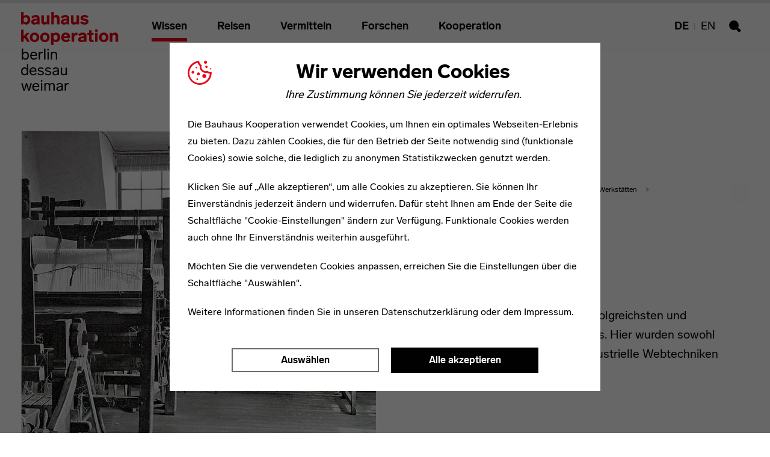

--- FILE ---
content_type: text/html; charset=utf-8
request_url: https://bauhauskooperation.de/wissen/das-bauhaus/lehre/werkstaetten/weberei
body_size: 10149
content:
<!DOCTYPE html>
<html dir="ltr" lang="de-DE" class="js">
<head>

<meta charset="utf-8">
<!-- 
	——————————————————————————————————
	| Programming by XIMA MEDIA GmbH |
	|         www.xima.de            |
	——————————————————————————————————

	This website is powered by TYPO3 - inspiring people to share!
	TYPO3 is a free open source Content Management Framework initially created by Kasper Skaarhoj and licensed under GNU/GPL.
	TYPO3 is copyright 1998-2026 of Kasper Skaarhoj. Extensions are copyright of their respective owners.
	Information and contribution at https://typo3.org/
-->


<link rel="icon" href="/typo3conf/ext/xm_bau_sitepackage/Resources/Public/img/favicon/bauhauskooperation/favicon.ico" type="image/vnd.microsoft.icon">
<title>Weberei: Bauhaus Kooperation</title>
<meta http-equiv="x-ua-compatible" content="IE=edge" />
<meta name="generator" content="TYPO3 CMS" />
<meta name="viewport" content="width=device-width, initial-scale=1" />
<meta name="robots" content="index,follow" />
<meta property="og:description" content="Die Weberei war eine der erfolgreichsten und produktivsten Werkstätten am Bauhaus. Hier wurden sowohl traditionell handwerkliche als auch industrielle Webtechniken erprobt." />
<meta property="og:description:property" content="og:description" />
<meta name="twitter:description" content="Die Weberei war eine der erfolgreichsten und produktivsten Werkstätten am Bauhaus. Hier wurden sowohl traditionell handwerkliche als auch industrielle Webtechniken erprobt." />
<meta name="apple-mobile-web-app-capable" content="no" />
<meta name="msapplication-tilecolor" content="#603cba" />
<meta name="theme-color" content="#ffffff" />
<meta property="og:title" content="Weberei" />
<meta property="og:image" content="https://bauhauskooperation.de/fileadmin/_processed_/c/5/csm_BH_Werkstatt_Weberei_bauhaus_weimar_2c5a170ffa.jpg" />
<meta property="og:type" content="website" />
<meta name="twitter:title" content="Weberei" />
<meta name="twitter:card" content="summary_large_image" />
<meta name="twitter:image" content="https://bauhauskooperation.de/fileadmin/_processed_/c/5/csm_BH_Werkstatt_Weberei_bauhaus_weimar_2c5a170ffa.jpg" />


<link rel="stylesheet" href="/typo3conf/ext/ke_search_premium/Resources/Public/Css/auto-complete.css?1769495299" media="all">
<link rel="stylesheet" href="/typo3conf/ext/xm_bau_sitepackage/Resources/Public/css/bauhauskooperation.css?1769510788" media="all">



<script src="/typo3conf/ext/xm_bau_sitepackage/Resources/Public/js/bau100--head.js?1769510788" type="module" async="async"></script>
<script>
/*<![CDATA[*/
/*TS_inlineJS*/
            // change body class to 'js'
            var html = document.documentElement;
            html.className = html.className.replace(/no-js/, 'js');

/*]]>*/
</script>

<!-- Favicons --><link rel="apple-touch-icon" sizes="180x180" href="/typo3conf/ext/xm_bau_sitepackage/Resources/Public/img/favicon/bauhauskooperation/apple-touch-icon.png"><link rel="icon" type="image/png" href="/typo3conf/ext/xm_bau_sitepackage/Resources/Public/img/favicon/bauhauskooperation/favicon-32x32.png" sizes="32x32"><link rel="icon" type="image/png" href="/typo3conf/ext/xm_bau_sitepackage/Resources/Public/img/favicon/bauhauskooperation/favicon-16x16.png" sizes="16x16"><link rel="manifest" href="/typo3conf/ext/xm_bau_sitepackage/Resources/Public/img/favicon/bauhauskooperation/site.webmanifest"><link rel="mask-icon" href="/typo3conf/ext/xm_bau_sitepackage/Resources/Public/img/favicon/bauhauskooperation/safari-pinned-tab.svg" color="#39ff83"><meta property="og:url" content="https://bauhauskooperation.de/wissen/das-bauhaus/lehre/werkstaetten/weberei">
</head>
<body id="top" class="bau100_theme--bauhauskooperation">
<input type="hidden" data-load-script="tooltip">
<input type="hidden" data-load-script="colorSwitch">
<input type="hidden" data-load-script="smoothAnchorScroll">
<input type="hidden" data-load-script="viewport">
<input type="hidden" data-load-script="breakpoints">
<input type="hidden" data-load-script="image">

<input type="hidden" data-load-script="svg">
<input type="hidden" data-load-script="cssVariables">
<input type="hidden" data-load-script="objectFit">

<svg xmlns="http://www.w3.org/2000/svg" version="1.1" class="bau100_svg--goo-effect">
    <defs>
        <filter id="bau100_goo">
            <feGaussianBlur in="SourceGraphic" stdDeviation="10" result="blur" />
            <feColorMatrix in="blur" values="1 0 0 0 0  0 1 0 0 0  0 0 1 0 0  0 0 0 18 -7" result="bau100_goo" />
            <feBlend in="SourceGraphic" in2="bau100_goo" />
        </filter>
    </defs>
</svg>


    
        <div data-module="cookie__dialog" class="bau100_cookie__dialog" xmlns:f="http://www.w3.org/1999/html">
    <div class="bau100_cookie__wrapper">
        <div class="bau100_cookie__window">
            <div class="bau100_cookie__content">
                <form data-cookie-settings-manager="form" novalidate="">
                    <div class="bau100_cookie__firstPage" data-cookie-settings-manager="firstPage">
                        <div class="bau100_cookie__headline">
                            <div class="bau100_cookie__headline-title">
                                <svg xmlns="http://www.w3.org/2000/svg" width="40" height="40" viewBox="0 0 40 40">
                                    <g fill="none" fill-rule="evenodd">
                                        <g fill="#ed0015" fill-rule="nonzero">
                                            <path d="M19.272.3c-.019.21-.029.42-.029.637 0 2.371 1.179 4.588 3.144 5.915l.83.562-.238.974c-.613 2.504.172 5.144 2.052 6.906 1.88 1.764 4.565 2.376 7.023 1.604l.763-.24.607.518c1.74 1.483 4.085 2.043 6.307 1.507.036.476.053.962.053 1.459 0 .497-.018.99-.053 1.48-.58 7.741-5.615 14.435-12.892 17.137-7.277 2.701-15.461.915-20.95-4.574C.667 28.963-1.227 21.276.973 14.227 3.174 7.18 9.102 1.933 16.366.606c.96-.173 1.93-.275 2.906-.307zm-2.584 3.179l-.414.085c-3.162.692-6.06 2.28-8.347 4.58C3.54 12.411 1.788 18.71 3.345 24.63c1.556 5.92 6.18 10.543 12.1 12.1 5.918 1.555 12.217-.197 16.484-4.585 2.813-2.797 4.548-6.498 4.9-10.45-1.685-.21-3.29-.843-4.662-1.842-.741.17-1.497.256-2.257.256-5.524 0-10.018-4.493-10.018-10.018 0-.48.035-.957.103-1.432-1.618-1.337-2.775-3.149-3.306-5.18zm-.76 25.782c.796 0 1.441.646 1.441 1.442 0 .795-.645 1.44-1.44 1.44-.797 0-1.442-.645-1.442-1.44 0-.796.645-1.442 1.441-1.442zm11.676-7.135c1.83 0 3.315 1.484 3.315 3.315s-1.484 3.316-3.315 3.316-3.316-1.485-3.316-3.316c0-1.83 1.485-3.315 3.316-3.315zm-9.802-2.81c1.393 0 2.522 1.129 2.522 2.522 0 1.393-1.129 2.523-2.522 2.523-1.393 0-2.523-1.13-2.523-2.523 0-1.393 1.13-2.522 2.523-2.522zM8.72 16.793c1.313 0 2.378 1.065 2.378 2.378 0 1.314-1.065 2.378-2.378 2.378-1.314 0-2.378-1.064-2.378-2.378 0-1.313 1.064-2.378 2.378-2.378zm29.549-4.54c.637 0 1.153.516 1.153 1.153 0 .636-.516 1.153-1.153 1.153s-1.153-.517-1.153-1.153c0-.637.516-1.154 1.153-1.154zM14.486 9.945c.717 0 1.298.58 1.298 1.297s-.581 1.298-1.298 1.298c-.716 0-1.297-.581-1.297-1.298 0-.716.58-1.297 1.297-1.297zm16.721-1.73c1.075 0 1.947.871 1.947 1.946s-.872 1.946-1.947 1.946c-1.074 0-1.946-.871-1.946-1.946s.872-1.946 1.947-1.946zM29.622 0c1.393 0 2.522 1.13 2.522 2.522 0 1.394-1.129 2.523-2.522 2.523-1.393 0-2.523-1.13-2.523-2.522C27.1 1.129 28.23 0 29.622 0z"
                                                  transform="translate(-392 -153) translate(392 153)"></path>
                                        </g>
                                    </g>
                                </svg>
                                <h2 class="h3">Wir verwenden Cookies</h2>
                            </div>
                            <div class="bau100_cookie__headline-subtitle">
                                <p>Ihre Zustimmung können Sie jederzeit widerrufen.</p>
                            </div>
                        </div>

                        
<p>Die Bauhaus Kooperation verwendet Cookies, um Ihnen ein optimales Webseiten-Erlebnis zu bieten. Dazu zählen Cookies, die für den Betrieb der Seite notwendig sind (funktionale Cookies) sowie solche, die lediglich zu anonymen Statistikzwecken genutzt werden.</p><p>Klicken Sie auf „Alle akzeptieren“, um alle Cookies zu akzeptieren. Sie können Ihr Einverständnis jederzeit ändern und widerrufen. Dafür steht Ihnen am Ende der Seite die Schaltfläche "Cookie-Einstellungen" ändern zur Verfügung. Funktionale Cookies werden auch ohne Ihr Einverständnis weiterhin ausgeführt.</p><p>Möchten Sie die verwendeten Cookies anpassen, erreichen Sie die Einstellungen über die Schaltfläche "Auswählen".</p>



                        <p>Weitere Informationen finden Sie in unseren
                            <a title="Datenschutzerklärung" target="_blank" href="/datenschutz">Datenschutzerklärung</a> oder dem
                            <a title="Impressum" target="_blank" href="/impressum">Impressum</a>.
                        </p>

                    </div>

                    <div class="bau100_cookie__secondPage" data-cookie-settings-manager="secondPage" hidden="">
                        <div class="bau100_cookie__headline">
                            <div class="bau100_cookie__headline-title">
                                <svg xmlns="http://www.w3.org/2000/svg" width="40" height="40" viewBox="0 0 40 40">
                                    <g fill="none" fill-rule="evenodd">
                                        <g fill="#ed0015" fill-rule="nonzero">
                                            <path d="M19.272.3c-.019.21-.029.42-.029.637 0 2.371 1.179 4.588 3.144 5.915l.83.562-.238.974c-.613 2.504.172 5.144 2.052 6.906 1.88 1.764 4.565 2.376 7.023 1.604l.763-.24.607.518c1.74 1.483 4.085 2.043 6.307 1.507.036.476.053.962.053 1.459 0 .497-.018.99-.053 1.48-.58 7.741-5.615 14.435-12.892 17.137-7.277 2.701-15.461.915-20.95-4.574C.667 28.963-1.227 21.276.973 14.227 3.174 7.18 9.102 1.933 16.366.606c.96-.173 1.93-.275 2.906-.307zm-2.584 3.179l-.414.085c-3.162.692-6.06 2.28-8.347 4.58C3.54 12.411 1.788 18.71 3.345 24.63c1.556 5.92 6.18 10.543 12.1 12.1 5.918 1.555 12.217-.197 16.484-4.585 2.813-2.797 4.548-6.498 4.9-10.45-1.685-.21-3.29-.843-4.662-1.842-.741.17-1.497.256-2.257.256-5.524 0-10.018-4.493-10.018-10.018 0-.48.035-.957.103-1.432-1.618-1.337-2.775-3.149-3.306-5.18zm-.76 25.782c.796 0 1.441.646 1.441 1.442 0 .795-.645 1.44-1.44 1.44-.797 0-1.442-.645-1.442-1.44 0-.796.645-1.442 1.441-1.442zm11.676-7.135c1.83 0 3.315 1.484 3.315 3.315s-1.484 3.316-3.315 3.316-3.316-1.485-3.316-3.316c0-1.83 1.485-3.315 3.316-3.315zm-9.802-2.81c1.393 0 2.522 1.129 2.522 2.522 0 1.393-1.129 2.523-2.522 2.523-1.393 0-2.523-1.13-2.523-2.523 0-1.393 1.13-2.522 2.523-2.522zM8.72 16.793c1.313 0 2.378 1.065 2.378 2.378 0 1.314-1.065 2.378-2.378 2.378-1.314 0-2.378-1.064-2.378-2.378 0-1.313 1.064-2.378 2.378-2.378zm29.549-4.54c.637 0 1.153.516 1.153 1.153 0 .636-.516 1.153-1.153 1.153s-1.153-.517-1.153-1.153c0-.637.516-1.154 1.153-1.154zM14.486 9.945c.717 0 1.298.58 1.298 1.297s-.581 1.298-1.298 1.298c-.716 0-1.297-.581-1.297-1.298 0-.716.58-1.297 1.297-1.297zm16.721-1.73c1.075 0 1.947.871 1.947 1.946s-.872 1.946-1.947 1.946c-1.074 0-1.946-.871-1.946-1.946s.872-1.946 1.947-1.946zM29.622 0c1.393 0 2.522 1.13 2.522 2.522 0 1.394-1.129 2.523-2.522 2.523-1.393 0-2.523-1.13-2.523-2.522C27.1 1.129 28.23 0 29.622 0z"
                                                  transform="translate(-392 -153) translate(392 153)"></path>
                                        </g>
                                    </g>
                                </svg>
                                <h2 class="h3">
                                    Cookies auswählen
                                </h2>
                            </div>
                        </div>
                        
<p>Auf dieser Seite können Sie einzelne Cookie-Kategorien an- und abwählen. Funktionale Cookies werden auch ohne Ihr Einverständnis gesetzt, da diese für den technischen Betrieb dieser Seite essentiell sind. Bitte beachten Sie, dass auf Basis Ihrer Einstellungen womöglich nicht mehr alle Funktionen der Seite zur Verfügung stehen.</p>


                        <div class="bau100_cookie__form">
                            <details>
                                <summary>
                                    <div class="bau100_cookie__checkbox">
                                        <input id="functional" type="checkbox" name="functional"
                                               required="" disabled="" checked=""
                                               data-cookie="checkbox">
                                        <label for="functional">Funktional</label>
                                    </div>
                                </summary>
                                <div class="bau100_cookie__checkboxLabel">
                                    
<p>Diese Cookies sind erforderlich, um die Funktionalität unserer Website zu gewährleisten. Im Fall dieser Seite zählen folgende Cookies und Skripte dazu:</p><ul><li><strong>fe_typo_user</strong><br> 	Der Login auf der Seite wird für den Besuch gespeichert. Dieser Cookie gilt bis zum Sitzungsende</li></ul>


                                </div>
                            </details>
                            <details>
                                <summary>
                                    <div class="bau100_cookie__checkbox">
                                        <input id="comfort" type="checkbox" name="comfort"
                                               data-cookie="checkbox">
                                        <label for="comfort">Komfort</label>
                                    </div>
                                </summary>
                                <div class="bau100_cookie__checkboxLabel">
                                    
<p>Neben notwendigen Cookies setzen wir zudem Cookies ein, um Ihnen die Nutzung der Website angenehmer zu gestalten. Akzeptieren Sie diese Cookies, werden externe Medien ohne weitere Zustimmung von Ihnen geladen.</p><ul><li><strong><a href="https://policies.google.com/privacy?hl=de" target="_blank" rel="noreferrer">YouTube</a></strong></li><li><strong><a href="https://vimeo.com/privacy" target="_blank" rel="noreferrer">Vimeo</a></strong></li></ul>


                                </div>
                            </details>
                            <details>
                                <summary>
                                    <div class="bau100_cookie__checkbox">
                                        <input id="tracking" type="checkbox" name="tracking"
                                               data-cookie="checkbox">
                                        <label for="tracking">Tracking</label>
                                    </div>
                                </summary>
                                <div class="bau100_cookie__checkboxLabel">
                                    
<p>Wir verwenden externe Tools um Informationen über die Nutzungsweise und das Besucherverhalten auf unserer Website zu erhalten. Dadurch können wir unser kontinuierlich Angebot verbessern und an Ihre Bedürfnisse anpassen.</p><ul><li><a href="https://matomo.org/privacy/" target="_blank" rel="noreferrer">Matomo</a></li></ul>


                                </div>
                            </details>
                        </div>
                        <p>Weitere Informationen finden Sie in unseren
                            <a title="Datenschutzerklärung" target="_blank" href="/datenschutz">Datenschutzerklärung</a> oder dem
                            <a title="Impressum" target="_blank" href="/impressum">Impressum</a>.
                        </p>
                    </div>

                    <div class="bau100_cookie__footer">
                        <div class="bau100_cookie__formButtons">
                            <button class="btn btn-default" type="button" data-cookie-settings-manager="config">
                                Auswählen
                            </button>
                            <button class="btn btn-default" hidden="" type="submit"
                                    data-cookie-settings-manager="selectSelected">Auswahl übernehmen
                            </button>
                            <button class="btn btn-dark" type="submit" data-cookie-settings-manager="selectAll">
                                Alle akzeptieren
                            </button>
                        </div>
                    </div>
                </form>
            </div>
        </div>
    </div>
</div>

    



    

<header id="bau100_header" class="bau100_header" data-load-script="header">
    <div class="bau100_header__menu order-2">
        <div class="bau100_header__menu-inner container">

            
                    <a class="bau100_logo bau100_logo--bauhauskooperation bau100_header__logo" title="Zurück zur Startseite" href="/">
                        <svg class="bau100_logo__image" role="img" viewBox="0 0 124 39">
                            <use xmlns:xlink="http://www.w3.org/1999/xlink" xlink:href="/typo3conf/ext/xm_bau_sitepackage/Resources/Public/img/logos/logo--bauhauskooperation.svg#logo"></use>
                        </svg>
                        <svg class="bau100_logo__text bau100_logo__text--bottom" role="img" viewBox="0 0 140 80" width="140" height="80">
                            <use xmlns:xlink="http://www.w3.org/1999/xlink"
                                 xlink:href="/typo3conf/ext/xm_bau_sitepackage/Resources/Public/img/logos/logo--bauhauskooperation.svg#text"></use>
                        </svg>
                    </a>
                

            <div id="bau100_main-navigation" class="bau100_nav__wrapper">
    <nav class="nav nav--main d-flex">
        <ul class="nav__list">
            
                <li class="nav__item">
                    
                            <a href="/wissen" class="nav__link bau100_--active" target="">
                                Wissen
                            </a>
                        
                </li>
            
                <li class="nav__item">
                    
                            <a href="/reisen" class="nav__link" target="">
                                Reisen
                            </a>
                        
                </li>
            
                <li class="nav__item">
                    
                            <a href="/vermitteln" class="nav__link" target="">
                                Vermitteln
                            </a>
                        
                </li>
            
                <li class="nav__item">
                    
                            <a href="/forschen" class="nav__link" target="">
                                Forschen
                            </a>
                        
                </li>
            
                <li class="nav__item">
                    
                            <a href="/kooperation" class="nav__link" target="">
                                Kooperation
                            </a>
                        
                </li>
            
        </ul>
    </nav>
    

<nav class="nav nav--sub d-flex">
    <ul class="nav__list">
        
        
            <li class="nav__item">
                
                        
                        
                        
                    
                
                        <a href="/wissen/das-bauhaus/lehre/werkstaetten/weberei" hreflang="de-DE" class="nav__link active">De</a>
                    
            </li>
        
            <li class="nav__item">
                
                        
                        
                        
                    
                
                        <a href="https://bauhauskooperation.com/knowledge/the-bauhaus/training/workshops/weaving" hreflang="en-GB" class="nav__link">En</a>
                    
            </li>
        
    </ul>
</nav>

</div>


            <div class="bau100_nav__buttons">
    <button id="bau100_nav__button--mobile" class="btn btn-link bau100_nav__button--mobile"
            aria-controls="bau100_main-navigation" aria-expanded="false"
            aria-label="Zeigt die mobile Navigation"><span
            class="sr-only">Zeigt die mobile Navigation</span>
        <span class="bau100_icon-hamburger">
          <span class="bau100_icon-hamburger__bar"></span>
          <span class="bau100_icon-hamburger__bar"></span>
          <span class="bau100_icon-hamburger__bar"></span>
        </span>
    </button>
    <button id="bau100_nav__button--search"
            class="btn btn-link nav__link btn-sm bau100_nav__button bau100_nav__button--search" type="button"
            data-toggle="collapse" data-target="#bau100_header__search" aria-expanded="false"
            aria-controls="header__search">
        <svg class="bau100_svg__icon" role="img" viewBox="0 0 20 20" width="20" height="20">
            <use xmlns:xlink="http://www.w3.org/1999/xlink"
                 xlink:href="/typo3conf/ext/xm_bau_sitepackage/Resources/Public/sprite/sprite.min.svg#search"></use>
        </svg>
        <span class="sr-only">Suche</span>
    </button>
    <label for="bau100_header__search-checkbox--nojs" class="bau100_header__search-label--nojs">Öffnet die Suche</label>
</div>


            <div class="bau100_header__content">
    <p class="bau100_article-teaser">
        <span class="bau100_article-teaser__prefix">Sie lesen:</span>
        <strong class="bau100_article-teaser__text">"Weberei"</strong>
    </p>
    <button id="bau100_nav__button--toggle" class="btn btn-link bau100_nav__button--toggle" type="button"
            title="Zeigt die Navigation">
                    <span class="bau100_icon-hamburger">
                        <span class="bau100_icon-hamburger__bar"></span>
                        <span class="bau100_icon-hamburger__bar"></span>
                        <span class="bau100_icon-hamburger__bar"></span>
                    </span>
    </button>
</div>


        </div>
    </div>

    <input type="checkbox" id="bau100_header__search-checkbox--nojs"
       class="d-none bau100_header__search-checkbox--nojs">
<div id="bau100_header__search" class="bau100_header__search order-1 collapse">
    <div class="bau100_search bau100_search--header bau100_bg--secondary d-flex align-items-center"
         data-load-script="form">
        <div class="bau100_search__head">
            <h2 class="sr-only">Suchmaske</h2>
            <button type="button" id="bau100_search__button--close"
                    class="btn btn-link bau100_search__button--close" data-toggle="collapse"
                    data-target="#bau100_header__search" aria-expanded="false" aria-controls="header__search">
                <svg class="bau100_svg__icon bau100_svg__icon--light bau100_svg__icon--lg" role="img"
                     viewBox="0 0 20 20" width="20" height="20">
                    <use xmlns:xlink="http://www.w3.org/1999/xlink"
                         xlink:href="/typo3conf/ext/xm_bau_sitepackage/Resources/Public/sprite/sprite.min.svg#close"></use>
                </svg>
                <span class="sr-only">Schließt die Suchmaske</span>
            </button>
        </div>
        <div class="bau100_search__body container">
            <div class="tx-kesearch-pi1">
	
    <div class="bau100_search__wrap bau100_space bau100_viewport bau100_viewport--animation">
        <div class="bau100_search d-flex justify-content-center align-items-center" data-load-script="form">
            <div class="bau100_search__head">
                <h2 class="sr-only">
                    Suche
                </h2>
            </div>
            <div class="bau100_search__body">
                <div class="bau100_m--y">
                    <form method="get" id="form_kesearch_pi1" name="form_kesearch_pi1" class="bau100_search__form bau100_field bau100_hike" action="/suche">
                        
                        

                        
                        
                        

                        <label for="bau100_search__input-"
                               class="bau100_search__label bau100_hike__label">
                            Wonach suchen Sie?
                        </label>
                        <input type="search" id="bau100_search__input-" name="tx_kesearch_pi1[sword]" class="bau100_search__input autocomplete bau100_hike__input" value="" placeholder="Wonach suchen Sie?" required minlength="3" autocomplete="off" data-load-script="autoComplete" aria-autocomplete="list"/>

                        
                            <input id="kesearchpagenumber" type="hidden" name="tx_kesearch_pi1[page]" value="1" />
                        
                        <input id="resetFilters" type="hidden" name="tx_kesearch_pi1[resetFilters]" value="0" />
                        
                        

                        

                        <button type="submit" class="btn btn-link bau100_search__button bau100_search__button--submit" value="Find" >
                            <svg class="bau100_svg__icon bau100_svg__icon--lg" role="img" viewBox="0 0 20 20"
                                 width="20" height="20">
                                <use xmlns:xlink="http://www.w3.org/1999/xlink"
                                     xlink:href="/typo3conf/ext/xm_bau_sitepackage/Resources/Public/sprite/sprite.min.svg#search"></use>
                            </svg>
                            <span class="sr-only">
                                Suche ausführen
                            </span>
                        </button>
                        <button type="reset"
                                class="btn btn-link bau100_search__button bau100_search__button--reset">
                            <svg class="bau100_svg__icon bau100_svg__icon--lg" role="img" viewBox="0 0 20 20"
                                 width="20" height="20">
                                <use xmlns:xlink="http://www.w3.org/1999/xlink"
                                     xlink:href="/typo3conf/ext/xm_bau_sitepackage/Resources/Public/sprite/sprite.min.svg#close"></use>
                            </svg>
                            <span class="sr-only">
                                    Suchfeld zurücksetzen
                                </span>
                        </button>
                    </form>
                </div>
            </div>
        </div>
    </div>

</div>

        </div>
    </div>
</div>


</header>







    <main id="bau100_content" class="bau100_content">
        <noscript>
            <div class="container">
                <div class="alert alert-warning bau100_bg--expand" role="alert">
                    <h1 class="h4">Javascript ist deaktiviert!</h1>
                    <p>Bitte aktivieren Sie Javascript in Ihrem Browser.</p>
                </div>
            </div>
        </noscript>

        <!--TYPO3SEARCH_begin-->
        <div class="container">
            
<div id="c14938" class="bau100_article-item bau100_article-item--intro bau100_article-item--text-indent bau100_space--item bau100_viewport bau100_viewport--animation bau100_article-item--text-right row"><div class="col-12 col-lg-6"><div class="bau100_article-item__content"><nav aria-label="breadcrumb"><ol class="breadcrumb dragscroll"><li class="breadcrumb-item"
                                ><a href="/wissen">Wissen</a></li><li class="breadcrumb-item"
                                ><a href="/wissen/das-bauhaus">Das Bauhaus</a></li><li class="breadcrumb-item"
                                ><a href="/wissen/das-bauhaus/lehre">Lehre</a></li><li class="breadcrumb-item"
                                ><a href="/wissen/das-bauhaus/lehre/werkstaetten">Werkstätten</a></li></ol></nav><h1 class="bau100_article-item__title">
        Weberei
    </h1><h2 class="h4 bau100_article-item__subtitle">
                1919–1933
            </h2><div class="bau100_article-item__text"><p>Die Weberei war eine der erfolgreichsten und produktivsten Werkstätten am Bauhaus. Hier wurden sowohl traditionell handwerkliche als auch industrielle Webtechniken erprobt.</p></div></div></div><div class="col-12 col-lg-6 d-flex flex-column align-items-end"><figure class="bau100_article-item__figure"><span class="bau100_card__image bau100_image--focal-point"
                          style="background-image: url(/fileadmin/_processed_/c/5/csm_BH_Werkstatt_Weberei_bauhaus_weimar_b1975673d9.jpg); background-position: 50% 50%;"></span><img class="bau100_card__image bau100_image bau100_image--responsive" title="Werkstattraum der Weberei am Bauhaus in Weimar, Foto: unbekannt, um 1923. " src="/fileadmin/_processed_/c/5/csm_BH_Werkstatt_Weberei_bauhaus_weimar_b1975673d9.jpg" width="710" height="974" alt="" /><footer class="bau100_copyright"><span class="bau100_copyright__wrap"><span class="bau100_copyright__inner">
                Bauhaus-Universität Weimar
            </span></span></footer></figure><div class="bau100_article-item__caption bau100_article-item__caption--alt bau100_caption bau100_caption--lg align-self-start">
                        Werkstattraum der Weberei am Bauhaus in Weimar, Foto: unbekannt, um 1923. 
                    </div></div></div>


<div id="c14936" class="bau100_article-item bau100_space--item bau100_viewport bau100_viewport--animation bau100_space--left d-md-flex"><div class="bau100_article-item__box bau100_box bau100_box--border"><h3 class="h1 bau100_color--primary bau100_box__title">Meister und Lehrende</h3><p>Johannes Itten<br> Georg Muche<br> Gunta Stölzl<br> Lilly Reich<br> Anni Albers<br> Otti Berger</p></div><div class="bau100_article-item__content"><h3 class="bau100_article-item__title sr-only">
        Headline
    </h3><div class="bau100_article-item__text"><p>Die Weberei nahm unter ihrem Formmeister Johannes Itten 1919 ihre Arbeit auf. Handwerklich führte die Werkmeisterin Helene Börner die Werkstatt bis 1925. Eine am Bauhaus eigens für Frauen eingerichtete Textilklasse wurde 1920 mit der Weberei verschmolzen. Neben dem Weben lernten die Schülerinnen auch andere Textiltechniken wie Häkeln, Knüpfen, Kurbeln, Sticken, Applizieren sowie Mal- und Spritztechniken. Von 1921 bis 1927 stand Georg Muche der Weberei vor. Muche ließ in der Weberei Meterware herstellen, um die Wirtschaftlichkeit der Werkstätte zu erhöhen. Vom traditionellen Handwerk am Webstuhl wandte er sich auch der industriellen Webtechnik zu. Das führte zur Produktion der sogenannten Bauhaus-Stoffe.</p><p>Viele technisch-praktische Fertigkeiten, wie z. B. das Färben, eigneten sich Schülerinnen wie Gunta Stölzl, die später als Leiterin der Weberei vorstand, selbst an. Formal orientierten sich die Schülerinnen am Unterricht von Johannes Itten, Paul Klee und Wassily Kandinsky. Sie übertrugen das Vokabular der Farb- und Formlehren auf den Webstuhl.</p><p>In der Weberei wurden für die serielle Produktion geeignete Dekorationsstoffe, Wandbespannungen und Möbelbezugsstoffe für moderne Inneneinrichtungen wie die des Hauses Sommerfeld oder des Musterhauses am Horn hergestellt. Die Entwicklung von kostengünstig produzierbaren, auch aus Kunstfasern hergestellten Stoffen wurde unter dem zweiten Bauhaus-Direktor Hannes Meyer in Dessau intensiviert. Nach dem Weggang von Gunta Stölzl 1931 trat die Innenarchitektin Lilly Reich die Nachfolge an.</p></div></div></div>


<div id="c23327" class="bau100_article-item bau100_space--right bau100_space--item bau100_viewport bau100_viewport--animation row"><div class="col-12 col-lg-5"><h2 class="">
        Werke
    </h2></div><div class="col-12 col-lg-7"><div class="bau100_article-item__content"><div class="bau100_article-item__text"></div></div></div></div>


<div class="bau100_space--item bau100_viewport bau100_viewport--animation"><div class="bau100_masonry" data-load-script="masonry"><div class="bau100_masonry__item"><a aria-label="Schlitzgobelin Rot-Grün" class="bau100_card" href="/wissen/das-bauhaus/werke/weberei/schlitzgobelin-rot-gruen"><span class="bau100_roof-line bau100_card__roof-line">Gunta Stölzl, 1927–1928</span><h3 class="h4 bau100_card__title">Schlitzgobelin Rot-Grün</h3><div class="bau100_card__text"></div><figure class="bau100_card__image-holder bau100_image__wrap bau100_image--zoom"><span class="bau100_card__image bau100_image--focal-point"
                                  style="background-image: url(/fileadmin/_processed_/2/d/csm_Stoelzl_Gunta_Schlitzgobelin_cce87a930a.jpg); background-position: 50% 50%;"></span><img class="bau100_image--responsive" title="Schlitzgobelin Rot-Grün, Autor: Gunta Stölzl, 1927/1928. " src="/fileadmin/_processed_/2/d/csm_Stoelzl_Gunta_Schlitzgobelin_cce87a930a.jpg" width="600" height="845" alt="" /><footer class="bau100_copyright"><span class="bau100_copyright__wrap"><span class="bau100_copyright__inner">
                Bauhaus-Archiv Berlin / © VG Bild-Kunst, Bonn 2017
            </span></span></footer></figure></a></div><div class="bau100_masonry__item"><a aria-label="Fünf Chöre" class="bau100_card" href="/wissen/das-bauhaus/werke/weberei/fuenf-choere"><span class="bau100_roof-line bau100_card__roof-line">Gunta Stölzl, 1928</span><h3 class="h4 bau100_card__title">Fünf Chöre</h3><div class="bau100_card__text"></div><figure class="bau100_card__image-holder bau100_image__wrap bau100_image--zoom"><span class="bau100_card__image bau100_image--focal-point"
                                  style="background-image: url(/fileadmin/_processed_/1/d/csm_Stoelzl_Gunta_Entwurf_Fuenf_Choere_2cd6c1a451.jpg); background-position: 50% 50%;"></span><img class="bau100_image--responsive" title="Entwurf für &quot;Fünf Chöre&quot;, Autor: Gunta Stölzl, 1928. " src="/fileadmin/_processed_/1/d/csm_Stoelzl_Gunta_Entwurf_Fuenf_Choere_2cd6c1a451.jpg" width="600" height="775" alt="" /><footer class="bau100_copyright"><span class="bau100_copyright__wrap"><span class="bau100_copyright__inner">
                Bauhaus-Archiv Berlin / © VG Bild-Kunst, Bonn 2017
            </span></span></footer></figure></a></div><div class="bau100_masonry__item"><a aria-label="Teppich für ein Kinderzimmer" class="bau100_card" href="/wissen/das-bauhaus/werke/weberei/teppich-fuer-ein-kinderzimmer"><span class="bau100_roof-line bau100_card__roof-line">Benita Koch-Otte, 1923</span><h3 class="h4 bau100_card__title">Teppich für ein Kinderzimmer</h3><div class="bau100_card__text"></div><figure class="bau100_card__image-holder bau100_image__wrap bau100_image--zoom"><span class="bau100_card__image bau100_image--focal-point"
                                  style="background-image: url(/fileadmin/_processed_/8/7/csm_Koch_Otte_Benita_Teppich_Kinderzimmer_97d7fb5acb.jpg); background-position: 50% 50%;"></span><img class="bau100_image--responsive" title="Teppich für ein Kinderzimmer, Autor: Benita Koch-Otte, 1923. " src="/fileadmin/_processed_/8/7/csm_Koch_Otte_Benita_Teppich_Kinderzimmer_97d7fb5acb.jpg" width="600" height="1084" alt="" /><footer class="bau100_copyright"><span class="bau100_copyright__wrap"><span class="bau100_copyright__inner">
                Klassik Stiftung Weimar / © v. Bodelschwinghsche Stiftungen Bethel
            </span></span></footer></figure></a></div><div class="bau100_masonry__item"><a aria-label="Bauhaus-Kleid" class="bau100_card" href="/wissen/das-bauhaus/werke/weberei/bauhaus-kleid"><span class="bau100_roof-line bau100_card__roof-line">Lis Beyer-Volger, 1928</span><h3 class="h4 bau100_card__title">Bauhaus-Kleid</h3><div class="bau100_card__text"></div><figure class="bau100_card__image-holder bau100_image__wrap bau100_image--zoom"><span class="bau100_card__image bau100_image--focal-point"
                                  style="background-image: url(/fileadmin/Bauhaus100/Wissen/Das_Bauhaus/Beyer_Volger_Lis_Bauhauskleid.jpg); background-position: 50% 50%;"></span><img class="bau100_image--responsive" title="Bauhaus-Kleid, Design und Stoff: Lis Beyer-Volger, 1928. " src="/fileadmin/Bauhaus100/Wissen/Das_Bauhaus/Beyer_Volger_Lis_Bauhauskleid.jpg" width="380" height="640" alt="" /><footer class="bau100_copyright"><span class="bau100_copyright__wrap"><span class="bau100_copyright__inner">
                Stiftung Bauhaus Dessau (I 2423 T) / © (Volger, Elisabeth) Volger, Alexander und  Davids, Dr. Elisabeth
            </span></span></footer></figure></a></div></div></div>


            
                
<div class="bau100_space bau100_space--item bau100_viewport bau100_viewport--animation"><div class="bau100_hashtag d-flex justify-content-center"><ul class="bau100_hashtag__wrap bau100_list--inline"><li class="bau100_hashtag__item"><a class="bau100_hashtag__link btn btn-light" href="/artikelliste?tx_xmbau100magazine_articlelist%5Bfilter%5D%5Btag%5D=95&amp;cHash=133888fcc732138f50d7d2f8f158586e">
                                    # Textildesign
                                </a></li><li class="bau100_hashtag__item"><a class="bau100_hashtag__link btn btn-light" href="/artikelliste?tx_xmbau100magazine_articlelist%5Bfilter%5D%5Btag%5D=163&amp;cHash=f40fbfd25027130f761ce10528eb2840">
                                    # Georg Muche
                                </a></li><li class="bau100_hashtag__item"><a class="bau100_hashtag__link btn btn-light" href="/artikelliste?tx_xmbau100magazine_articlelist%5Bfilter%5D%5Btag%5D=157&amp;cHash=089452295553f53cef84983fd9601a53">
                                    # Gunta Stölzl
                                </a></li><li class="bau100_hashtag__item"><a class="bau100_hashtag__link btn btn-light" href="/artikelliste?tx_xmbau100magazine_articlelist%5Bfilter%5D%5Btag%5D=161&amp;cHash=1b1e6788788f603b9e9ecd0714730cf2">
                                    # Otti Berger
                                </a></li><li class="bau100_hashtag__item"><a class="bau100_hashtag__link btn btn-light" href="/artikelliste?tx_xmbau100magazine_articlelist%5Bfilter%5D%5Btag%5D=159&amp;cHash=0e35b9ce23d220b578cc9b4bd44c6fb0">
                                    # Anni Albers
                                </a></li><li class="bau100_hashtag__item"><a class="bau100_hashtag__link btn btn-light" href="/artikelliste?tx_xmbau100magazine_articlelist%5Bfilter%5D%5Btag%5D=149&amp;cHash=2c1bc7f27291cc0372a4e61b0ce97a1a">
                                    # Johannes Itten
                                </a></li><li class="bau100_hashtag__item"><a class="bau100_hashtag__link btn btn-light" href="/artikelliste?tx_xmbau100magazine_articlelist%5Bfilter%5D%5Btag%5D=427&amp;cHash=526a9c77f16ef44cf27a8e939042e926">
                                    # Lilly Reich
                                </a></li></ul></div></div>


            
        </div>
        <!--TYPO3SEARCH_end-->

    </main>




    <footer id="bau100_footer" class="bau100_footer bau100_viewport bau100_viewport--animation">
    <h2 class="sr-only">Menulinks</h2>
    <div class="bau100_footer__row">
        <div class="container">
            <div class="row">
                <div class="col-12 col-sm-6 col-lg">
                    
                </div>
                <div class="col-12 col-sm-6 col-lg">
                    
<nav class="bau100_footer__nav"><h3 class="bau100_footer__title bau100_roof-line">Veröffentlichungen</h3><ul class="bau100_list--no-style"><li><a href="/wissen/das-bauhaus/koepfe/personen-rund-ums-bauhaus" >Personen rund ums Bauhaus</a></li><li><a href="/wissen/bauhaus-imaginista-journal" >Bauhaus Imaginista Journal</a></li><li><a href="/wissen/publikationen" >Publikationen</a></li></ul></nav>


                </div>
                <div class="col-12 col-sm-6 col-lg">
                    
<nav class="bau100_footer__nav"><h3 class="bau100_footer__title bau100_roof-line">Presse</h3><ul class="bau100_list--no-style"><li><a href="/presse/pressemitteilungen" >Pressemitteilungen</a></li></ul></nav>


                </div>
                <div class="col-12 col-sm-6 col-lg">
                    
<nav class="bau100_footer__nav"><h3 class="bau100_footer__title bau100_roof-line">Kontakt</h3><ul class="bau100_list--no-style"><li><a href="/kontakt" >Kontakt</a></li></ul></nav>


                </div>
                <div class="col-12 col-sm-6 col-lg">
                    
                </div>
            </div>
        </div>
    </div>
    <div class="bau100_footer__row">
        <div class="container">
            <div class="row">
                <div class="col-12 col-md-4 col-lg">
                    


                </div>
                <div class="col-12 col-md-8 col-lg">
                    <nav>
                        <ul class="bau100_list--inline bau100_list--with-dots text-right">
                            <li class="bau100_hidden-link-parent">
                                <a href="#" data-load-script="options" data-toggle="modal" data-target="#bau100_modal--options">Einstellungen</a>
                            </li>
                            
<li><a href="/impressum" >Impressum</a></li><li><a href="/datenschutz" >Datenschutz</a></li>


                            <li>
                                &copy;&nbsp;Bauhaus Kooperation 2026 
                            </li>
                            <li>
                                <a href="#cookieHint" id="cookieHintButton">
                                    Cookie-Einstellungen
                                </a>
                            </li>
                        </ul>
                    </nav>
                </div>
            </div>
        </div>
    </div>
</footer>

<div class="modal fade bau100_fx--slide-up-in" id="bau100_modal--options" tabindex="-1" role="dialog" aria-labelledby="bau100_modal--optionsLabel" aria-hidden="true" data-load-script="modal">
    <div class="modal-dialog modal-lg" role="document">
        <div class="modal-content">
            <div class="modal-header">
                <h3 class="h1 modal-title">Einstellungen</h3>
            </div>
            <button type="button" class="btn btn-link close" data-dismiss="modal" aria-label="Close">
                <svg class="bau100_svg__icon bau100_svg__icon--lg" role="img" viewBox="0 0 20 20" width="20" height="20">
                    <use xmlns:xlink="http://www.w3.org/1999/xlink"
                         xlink:href="/typo3conf/ext/xm_bau_sitepackage/Resources/Public/sprite/sprite.min.svg#close"></use>
                </svg>
            </button>
            <div class="modal-body">
                <p>
                    Es können verschiedene Einstellungen für bauhaus100.de vorgenommen werden.
                </p>

                <h3 class="h4">Darstellung</h3>
                <div class="row">
                    <div class="col-12 col-md-6">
                        <h4 class="h5 bau100_m--b-1">Farben</h4>
                        <div class="bau100_radio">
                            <input type="radio" id="bau100_color-switch--green" name="bau100_color-switch" class="bau100_radio__input" data-body-class="bau100_theme--green" data-color="green" checked>
                            <label for="bau100_color-switch--green" class="bau100_radio__label"><span class="bau100_radio__hook">Grün</span></label>
                        </div>
                        <div class="bau100_radio">
                            <input type="radio" id="bau100_color-switch--red" name="bau100_color-switch" class="bau100_radio__input" data-body-class="bau100_theme--red" data-color="red">
                            <label for="bau100_color-switch--red" class="bau100_radio__label"><span class="bau100_radio__hook">Rot</span></label>
                        </div>
                        <div class="bau100_radio">
                            <input type="radio" id="bau100_color-switch--purple" name="bau100_color-switch" class="bau100_radio__input" data-body-class="bau100_theme--purple" data-color="purple">
                            <label for="bau100_color-switch--purple" class="bau100_radio__label"><span class="bau100_radio__hook">Lila</span></label>
                        </div>
                        <div class="bau100_radio">
                            <input type="radio" id="bau100_color-switch--yellow" name="bau100_color-switch" class="bau100_radio__input" data-body-class="bau100_theme--yellow" data-color="yellow">
                            <label for="bau100_color-switch--yellow" class="bau100_radio__label"><span class="bau100_radio__hook">Gelb</span></label>
                        </div>
                        <div class="bau100_radio">
                            <input type="radio" id="bau100_color-switch--high-contrast" name="bau100_color-switch" class="bau100_radio__input" data-body-class="bau100_theme--high-contrast" data-color="high-contrast">
                            <label for="bau100_color-switch--high-contrast" class="bau100_radio__label"><span class="bau100_radio__hook">Hoher Kontrast</span></label>
                        </div>
                    </div>
                    <div class="col-12 col-md-6">
                        <h4 class="h5 bau100_m--b-1">Viewport</h4>
                        <div class="bau100_radio">
                            <input type="radio" id="bau100_viewport--auto" name="bau100_viewport" class="bau100_radio__input" checked data-viewport="auto">
                            <label for="bau100_viewport--auto" class="bau100_radio__label"><span class="bau100_radio__hook">Automatisch</span></label>
                        </div>
                        <div class="bau100_radio">
                            <input type="radio" id="bau100_viewport--desktop" name="bau100_viewport" class="bau100_radio__input" data-viewport="desktop">
                            <label for="bau100_viewport--desktop" class="bau100_radio__label"><span class="bau100_radio__hook">Desktop</span></label>
                        </div>
                        <h4 class="h5 bau100_m--b-1">Header</h4>
                        <div class="bau100_radio">
                            <input type="checkbox" id="bau100_header--fixed" name="bau100_header" class="bau100_checkbox__input" checked>
                            <label for="bau100_header--fixed" class="bau100_checkbox__label"><span class="bau100_checkbox__hook">Fixiert</span></label>
                        </div>
                        <h4 class="h5 bau100_m--b-1">Modul-Animation</h4>
                        <div class="bau100_radio">
                            <input type="checkbox" id="bau100_module--animation" name="bau100_module" class="bau100_checkbox__input" checked>
                            <label for="bau100_module--animation" class="bau100_checkbox__label"><span class="bau100_checkbox__hook">An</span></label>
                        </div>
                    </div>
                </div>
            </div>
            <div class="modal-footer">
                <button type="button" class="btn btn-primary" data-dismiss="modal">Schließen</button>
            </div>
        </div>
    </div>
</div>

    

<a class="bau100_button--to-top" href="#top" data-load-script="buttonToTop">
    <span class="sr-only">Zum Seitenanfang</span>
    <svg class="bau100_svg__icon bau100_svg__icon--light" role="img" viewBox="0 0 20 20" width="20" height="20">
        <use xmlns:xlink="http://www.w3.org/1999/xlink"
             xlink:href="/typo3conf/ext/xm_bau_sitepackage/Resources/Public/sprite/sprite.min.svg#arrow--up-alt"></use>
    </svg>
</a>
<script src="/typo3conf/ext/ke_search_premium/Resources/Public/Javascript/auto-complete.min.js?1769495299"></script>
<script src="/typo3conf/ext/xm_bau_sitepackage/Resources/Public/js/bau100--body.js?1769510788" type="module" async="async"></script>


<script>
    const searchForms = document.querySelectorAll('input[name="tx_kesearch_pi1[sword]"]');
    let keSearchPremiumAutocomplete = [];
    searchForms.forEach(function (el) {
        let fieldId = el.id;
        keSearchPremiumAutocomplete.push(new autoComplete({
            selector: 'input[id="' + fieldId + '"]',
            minChars: 2,
            source: function (term, response) {
                term = term.toLowerCase();
                httpRequest = new XMLHttpRequest();
                if (!httpRequest) {
                    alert('Giving up :( Cannot create an XMLHTTP instance');
                    return false;
                }
                httpRequest.onreadystatechange = function () {
                    if (httpRequest.readyState == 4) {
                        response(JSON.parse(httpRequest.responseText))
                    }
                };
                httpRequest.open('GET', 'https://bauhauskooperation.de/index.php?eID=keSearchPremiumAutoComplete&wordStartsWith=' + term + '&amount=10&pid=1399');
                httpRequest.send();
            }
        }));
    });
</script>
</body>
</html>

--- FILE ---
content_type: application/javascript; charset=utf-8
request_url: https://bauhauskooperation.de/typo3conf/ext/xm_bau_sitepackage/Resources/Public/js/_achievement-LFQQ2MJG.js
body_size: 1407
content:
import{a as e}from"./chunk-ESF5NAKT.js";import"./chunk-QMMORDRU.js";var M={init(){this.achievement()},achievement(){let l={},h={hiddenOption:"You found the secret settings",homeSweetHome:"Home sweet home",search:"Who seeks will find",socialFairy:"You are a social fairy",leet:"1337 geeks for the win!"};localStorage.getItem("achievement")?l=JSON.parse(localStorage.getItem("achievement")):l={hiddenOption:!1,homeSweetHome:!1,search:!1,socialFairy:!1,leet:!1};let r=$(`<div id="${e.prefix}achievement" class="${e.prefix}achievement">
              <span class="${e.prefix}achievement__circle"></span>
              <div class="${e.prefix}achievement__content">
                <h4 class="${e.prefix}achievement__title">
                    Achievement Unlocked!
                    <span class="${e.prefix}achievement__count"></span>
                </h4>
                <p class="${e.prefix}achievement__text">Here are some internet points!</p>
              </div>
            </div>`),v=r.find(`.${e.prefix}achievement__content`),g=r.find(`.${e.prefix}achievement__circle`),S=r.find(`.${e.prefix}achievement__count`),C=r.find(`.${e.prefix}achievement__text`),p=500,y=3e3;r.appendTo($(document.body));function d(i,s){let t=0,o=Object.keys(l).length;if(l[i]===!0)return!1;l[i]=!0;for(let f in l)l[f]&&t++;localStorage.setItem("achievement",JSON.stringify(l)),t===o&&I(),g.removeClass(`${e.prefix}--rotate`),S.html(`${t}/${o}`),C.html(s),$(`#${e.prefix}modal--options`).length&&$(`#${e.prefix}modal--options`).find(`#${e.prefix}checkbox--${i}`).attr("checked",!0),setTimeout(function(){r.addClass(`${e.prefix}--expand`),setTimeout(function(){r.addClass(`${e.prefix}--widen`),setTimeout(function(){v.addClass(`${e.prefix}--show`)},p)},p)},p),setTimeout(function(){w()},y)}function w(){setTimeout(function(){v.removeClass(`${e.prefix}--show`),setTimeout(function(){r.removeClass(`${e.prefix}--widen`),g.addClass(`${e.prefix}--rotate`),setTimeout(function(){r.removeClass(`${e.prefix}--expand`)},p)},p)},y)}function I(){for(let t=0;t<150;t++)i(t);function i(t){let o=Math.random()*8,f=o*.4,m=Math.ceil(Math.random()*3),c=`${e.prefix}confetti--red`;switch(m){case 1:c=`${e.prefix}confetti--yellow`;break;case 2:c=`${e.prefix}confetti--blue`;break;default:c=`${e.prefix}confetti--red`}$(`<span class="${e.prefix}confetti ${e.prefix}confetti--${t} ${c}"></span>`).css({width:o+"px",height:f+"px",top:-Math.random()*20+"%",left:Math.random()*100+"%",opacity:Math.random()+.5,transform:"rotate("+Math.random()*360+"deg)"}).appendTo(document.body),s(t)}function s(t){$(`.${e.prefix}confetti--${t}`).animate({top:"120%",left:"+="+Math.random()*15+"%"},Math.random()*3e3+3e3,function(){})}}$(`[data-target="#${e.prefix}modal--options"]`).on("click",function(){d("hiddenOption",h.hiddenOption)});let _=0;$(document.body).on("click",`.${e.prefix}header__logo`,function(){_++,_>=3&&d("homeSweetHome",h.homeSweetHome)});let u=0;localStorage.getItem("achievementSearchCount")&&(u=parseInt(localStorage.getItem("achievementSearchCount"))),$(`.${e.prefix}search__form`).submit(function(){u++,localStorage.setItem("achievementSearchCount",u)}),u===10&&d("search",h.search);let a={},k=0,b;localStorage.getItem("socialFairy")?a=JSON.parse(localStorage.getItem("socialFairy")):a={facebook:!1,twitter:!1,instagram:!1},b=Object.keys(a).length;for(let i in a)a[i]&&k++;k===b&&d("socialFairy",h.socialFairy),$('[href*="facebook.com/bauhaus100"]').on("click",function(){a.facebook=!0,localStorage.setItem("socialFairy",JSON.stringify(a))}),$('[href*="twitter.com/bauhaus100"]').on("click",function(){a.twitter=!0,localStorage.setItem("socialFairy",JSON.stringify(a))}),$('[href*="instagram.com/bauhaus100"]').on("click",function(){a.instagram=!0,localStorage.setItem("socialFairy",JSON.stringify(a))});let n="",F=function(i){return i.charCodeAt(i.length-1)};if($('input[type="text"], input[type="search"]').on("keyup",function(i){let s=this.value,t=i.which;(t==0||t==229)&&(t=F(s)),t===49&&n===""?n="l":t===51?n==="l"?n="le":n==="le"&&(n="lee"):t===55&&n==="lee"?n="leet":n="",n==="leet"&&(o(),d("leet",h.leet));function o(){let f={a:"4",b:"8",e:"3",f:"ph",g:"6",i:"1",o:"0",s:"5",t:"7"};$("*").each(function(){let c=$(this),x=c.text();c.children().length||c.text(m(x))});function m(c){return c.toLowerCase().replace(/[a-z]/g,function(x){return f[x]||x})}}}),$(`#${e.prefix}modal--options`).length){let i=$(`#${e.prefix}modal--options`),s=i.find(".modal-body"),t="<h3>Achievements</h3>";$.each(l,function(o,f){let m=f?"checked":"";t+=`
                    <div class="${e.prefix}checkbox">
                        <input type="checkbox" class="${e.prefix}checkbox__input" ${m} disabled name="${e.prefix}checkbox--achievement" id="${e.prefix}checkbox--${o}">
                        <label class="${e.prefix}checkbox__label" for="${e.prefix}checkbox--${o}">
                            <span class="${e.prefix}checkbox__hook">${h[o]}</span>
                        </label>
                    </div>
                `}),s.append(t)}}};export{M as default};
//# sourceMappingURL=_achievement-LFQQ2MJG.js.map


--- FILE ---
content_type: application/javascript; charset=utf-8
request_url: https://bauhauskooperation.de/typo3conf/ext/xm_bau_sitepackage/Resources/Public/js/_tooltip-RHKXEOLD.js
body_size: 13564
content:
import{b as tr,c as rr}from"./chunk-QMMORDRU.js";var Je=tr((pe,ce)=>{(function(G,P){typeof pe=="object"&&typeof ce!="undefined"?ce.exports=P():typeof define=="function"&&define.amd?define(P):G.tippy=P()})(pe,function(){"use strict";var G="2.6.0",P=typeof window!="undefined",Ze=P&&/MSIE |Trident\//.test(navigator.userAgent),v={};P&&(v.supported="requestAnimationFrame"in window,v.supportsTouch="ontouchstart"in window,v.usingTouch=!1,v.dynamicInputDetection=!0,v.iOS=/iPhone|iPad|iPod/.test(navigator.platform)&&!window.MSStream,v.onUserInputChange=function(){});var b={POPPER:".tippy-popper",TOOLTIP:".tippy-tooltip",CONTENT:".tippy-content",BACKDROP:".tippy-backdrop",ARROW:".tippy-arrow",ROUND_ARROW:".tippy-roundarrow",REFERENCE:"[data-tippy]"},A={placement:"top",livePlacement:!0,trigger:"mouseenter focus",animation:"shift-away",html:!1,animateFill:!0,arrow:!1,delay:[0,20],duration:[350,300],interactive:!1,interactiveBorder:2,theme:"dark",size:"regular",distance:10,offset:0,hideOnClick:!0,multiple:!1,followCursor:!1,inertia:!1,updateDuration:350,sticky:!1,appendTo:function(){return document.body},zIndex:9999,touchHold:!1,performance:!1,dynamicTitle:!1,flip:!0,flipBehavior:"flip",arrowType:"sharp",arrowTransform:"",maxWidth:"",target:null,allowTitleHTML:!0,popperOptions:{},createPopperInstanceOnInit:!1,onShow:function(){},onShown:function(){},onHide:function(){},onHidden:function(){}},et=v.supported&&Object.keys(A);function de(e){return{}.toString.call(e)==="[object Object]"}function H(e){return[].slice.call(e)}function tt(e){if(e instanceof Element||de(e))return[e];if(e instanceof NodeList)return H(e);if(Array.isArray(e))return e;try{return H(document.querySelectorAll(e))}catch(t){return[]}}function rt(e){e.refObj=!0,e.attributes=e.attributes||{},e.setAttribute=function(t,r){e.attributes[t]=r},e.getAttribute=function(t){return e.attributes[t]},e.removeAttribute=function(t){delete e.attributes[t]},e.hasAttribute=function(t){return t in e.attributes},e.addEventListener=function(){},e.removeEventListener=function(){},e.classList={classNames:{},add:function(r){return e.classList.classNames[r]=!0},remove:function(r){return delete e.classList.classNames[r],!0},contains:function(r){return r in e.classList.classNames}}}function D(e){for(var t=["","webkit"],r=e.charAt(0).toUpperCase()+e.slice(1),n=0;n<t.length;n++){var i=t[n],o=i?i+r:e;if(typeof document.body.style[o]!="undefined")return o}return null}function F(){return document.createElement("div")}function nt(e,t,r){var n=F();n.setAttribute("class","tippy-popper"),n.setAttribute("role","tooltip"),n.setAttribute("id","tippy-"+e),n.style.zIndex=r.zIndex,n.style.maxWidth=r.maxWidth;var i=F();i.setAttribute("class","tippy-tooltip"),i.setAttribute("data-size",r.size),i.setAttribute("data-animation",r.animation),i.setAttribute("data-state","hidden"),r.theme.split(" ").forEach(function(f){i.classList.add(f+"-theme")});var o=F();if(o.setAttribute("class","tippy-content"),r.arrow){var a=F();a.style[D("transform")]=r.arrowTransform,r.arrowType==="round"?(a.classList.add("tippy-roundarrow"),a.innerHTML='<svg viewBox="0 0 24 8" xmlns="http://www.w3.org/2000/svg"><path d="M3 8s2.021-.015 5.253-4.218C9.584 2.051 10.797 1.007 12 1c1.203-.007 2.416 1.035 3.761 2.782C19.012 8.005 21 8 21 8H3z"/></svg>'):a.classList.add("tippy-arrow"),i.appendChild(a)}if(r.animateFill){i.setAttribute("data-animatefill","");var s=F();s.classList.add("tippy-backdrop"),s.setAttribute("data-state","hidden"),i.appendChild(s)}r.inertia&&i.setAttribute("data-inertia",""),r.interactive&&i.setAttribute("data-interactive","");var u=r.html;if(u){var l=void 0;u instanceof Element?(o.appendChild(u),l="#"+(u.id||"tippy-html-template")):(o.innerHTML=document.querySelector(u).innerHTML,l=u),n.setAttribute("data-html",""),i.setAttribute("data-template-id",l),r.interactive&&n.setAttribute("tabindex","-1")}else o[r.allowTitleHTML?"innerHTML":"textContent"]=t;return i.appendChild(o),n.appendChild(i),n}function it(e,t,r,n){var i=r.onTrigger,o=r.onMouseLeave,a=r.onBlur,s=r.onDelegateShow,u=r.onDelegateHide,l=[];if(e==="manual")return l;var f=function(c,d){t.addEventListener(c,d),l.push({event:c,handler:d})};return n.target?(v.supportsTouch&&n.touchHold&&(f("touchstart",s),f("touchend",u)),e==="mouseenter"&&(f("mouseover",s),f("mouseout",u)),e==="focus"&&(f("focusin",s),f("focusout",u)),e==="click"&&f("click",s)):(f(e,i),v.supportsTouch&&n.touchHold&&(f("touchstart",i),f("touchend",o)),e==="mouseenter"&&f("mouseleave",o),e==="focus"&&f(Ze?"focusout":"blur",a)),l}var ot=function(e,t){if(!(e instanceof t))throw new TypeError("Cannot call a class as a function")},at=function(){function e(t,r){for(var n=0;n<r.length;n++){var i=r[n];i.enumerable=i.enumerable||!1,i.configurable=!0,"value"in i&&(i.writable=!0),Object.defineProperty(t,i.key,i)}}return function(t,r,n){return r&&e(t.prototype,r),n&&e(t,n),t}}(),E=Object.assign||function(e){for(var t=1;t<arguments.length;t++){var r=arguments[t];for(var n in r)Object.prototype.hasOwnProperty.call(r,n)&&(e[n]=r[n])}return e};function st(e,t){var r=et.reduce(function(n,i){var o=e.getAttribute("data-tippy-"+i.toLowerCase())||t[i];return o==="false"&&(o=!1),o==="true"&&(o=!0),isFinite(o)&&!isNaN(parseFloat(o))&&(o=parseFloat(o)),i!=="target"&&typeof o=="string"&&o.trim().charAt(0)==="["&&(o=JSON.parse(o)),n[i]=o,n},{});return E({},t,r)}function ut(e,t){return t.arrow&&(t.animateFill=!1),t.appendTo&&typeof t.appendTo=="function"&&(t.appendTo=t.appendTo()),typeof t.html=="function"&&(t.html=t.html(e)),t}function C(e){var t=function(n){return e.querySelector(n)};return{tooltip:t(b.TOOLTIP),backdrop:t(b.BACKDROP),content:t(b.CONTENT),arrow:t(b.ARROW)||t(b.ROUND_ARROW)}}function he(e){var t=e.getAttribute("title");t&&e.setAttribute("data-original-title",t),e.removeAttribute("title")}for(var Y=typeof window!="undefined"&&typeof document!="undefined",ve=["Edge","Trident","Firefox"],me=0,J=0;J<ve.length;J+=1)if(Y&&navigator.userAgent.indexOf(ve[J])>=0){me=1;break}function ft(e){var t=!1;return function(){t||(t=!0,window.Promise.resolve().then(function(){t=!1,e()}))}}function lt(e){var t=!1;return function(){t||(t=!0,setTimeout(function(){t=!1,e()},me))}}var pt=Y&&window.Promise,ct=pt?ft:lt;function ge(e){var t={};return e&&t.toString.call(e)==="[object Function]"}function S(e,t){if(e.nodeType!==1)return[];var r=getComputedStyle(e,null);return t?r[t]:r}function Q(e){return e.nodeName==="HTML"?e:e.parentNode||e.host}function W(e){if(!e)return document.body;switch(e.nodeName){case"HTML":case"BODY":return e.ownerDocument.body;case"#document":return e.body}var t=S(e),r=t.overflow,n=t.overflowX,i=t.overflowY;return/(auto|scroll|overlay)/.test(r+i+n)?e:W(Q(e))}var be=Y&&!!(window.MSInputMethodContext&&document.documentMode),ye=Y&&/MSIE 10/.test(navigator.userAgent);function I(e){return e===11?be:e===10?ye:be||ye}function _(e){if(!e)return document.documentElement;for(var t=I(10)?document.body:null,r=e.offsetParent;r===t&&e.nextElementSibling;)r=(e=e.nextElementSibling).offsetParent;var n=r&&r.nodeName;return!n||n==="BODY"||n==="HTML"?e?e.ownerDocument.documentElement:document.documentElement:["TD","TABLE"].indexOf(r.nodeName)!==-1&&S(r,"position")==="static"?_(r):r}function dt(e){var t=e.nodeName;return t==="BODY"?!1:t==="HTML"||_(e.firstElementChild)===e}function Z(e){return e.parentNode!==null?Z(e.parentNode):e}function q(e,t){if(!e||!e.nodeType||!t||!t.nodeType)return document.documentElement;var r=e.compareDocumentPosition(t)&Node.DOCUMENT_POSITION_FOLLOWING,n=r?e:t,i=r?t:e,o=document.createRange();o.setStart(n,0),o.setEnd(i,0);var a=o.commonAncestorContainer;if(e!==a&&t!==a||n.contains(i))return dt(a)?a:_(a);var s=Z(e);return s.host?q(s.host,t):q(e,Z(t).host)}function R(e){var t=arguments.length>1&&arguments[1]!==void 0?arguments[1]:"top",r=t==="top"?"scrollTop":"scrollLeft",n=e.nodeName;if(n==="BODY"||n==="HTML"){var i=e.ownerDocument.documentElement,o=e.ownerDocument.scrollingElement||i;return o[r]}return e[r]}function ht(e,t){var r=arguments.length>2&&arguments[2]!==void 0?arguments[2]:!1,n=R(t,"top"),i=R(t,"left"),o=r?-1:1;return e.top+=n*o,e.bottom+=n*o,e.left+=i*o,e.right+=i*o,e}function we(e,t){var r=t==="x"?"Left":"Top",n=r==="Left"?"Right":"Bottom";return parseFloat(e["border"+r+"Width"],10)+parseFloat(e["border"+n+"Width"],10)}function Ee(e,t,r,n){return Math.max(t["offset"+e],t["scroll"+e],r["client"+e],r["offset"+e],r["scroll"+e],I(10)?parseInt(r["offset"+e])+parseInt(n["margin"+(e==="Height"?"Top":"Left")])+parseInt(n["margin"+(e==="Height"?"Bottom":"Right")]):0)}function Oe(e){var t=e.body,r=e.documentElement,n=I(10)&&getComputedStyle(r);return{height:Ee("Height",t,r,n),width:Ee("Width",t,r,n)}}var vt=function(t,r){if(!(t instanceof r))throw new TypeError("Cannot call a class as a function")},mt=function(){function e(t,r){for(var n=0;n<r.length;n++){var i=r[n];i.enumerable=i.enumerable||!1,i.configurable=!0,"value"in i&&(i.writable=!0),Object.defineProperty(t,i.key,i)}}return function(t,r,n){return r&&e(t.prototype,r),n&&e(t,n),t}}(),k=function(t,r,n){return r in t?Object.defineProperty(t,r,{value:n,enumerable:!0,configurable:!0,writable:!0}):t[r]=n,t},y=Object.assign||function(e){for(var t=1;t<arguments.length;t++){var r=arguments[t];for(var n in r)Object.prototype.hasOwnProperty.call(r,n)&&(e[n]=r[n])}return e};function O(e){return y({},e,{right:e.left+e.width,bottom:e.top+e.height})}function ee(e){var t={};try{if(I(10)){t=e.getBoundingClientRect();var r=R(e,"top"),n=R(e,"left");t.top+=r,t.left+=n,t.bottom+=r,t.right+=n}else t=e.getBoundingClientRect()}catch(p){}var i={left:t.left,top:t.top,width:t.right-t.left,height:t.bottom-t.top},o=e.nodeName==="HTML"?Oe(e.ownerDocument):{},a=o.width||e.clientWidth||i.right-i.left,s=o.height||e.clientHeight||i.bottom-i.top,u=e.offsetWidth-a,l=e.offsetHeight-s;if(u||l){var f=S(e);u-=we(f,"x"),l-=we(f,"y"),i.width-=u,i.height-=l}return O(i)}function te(e,t){var r=arguments.length>2&&arguments[2]!==void 0?arguments[2]:!1,n=I(10),i=t.nodeName==="HTML",o=ee(e),a=ee(t),s=W(e),u=S(t),l=parseFloat(u.borderTopWidth,10),f=parseFloat(u.borderLeftWidth,10);r&&i&&(a.top=Math.max(a.top,0),a.left=Math.max(a.left,0));var p=O({top:o.top-a.top-l,left:o.left-a.left-f,width:o.width,height:o.height});if(p.marginTop=0,p.marginLeft=0,!n&&i){var c=parseFloat(u.marginTop,10),d=parseFloat(u.marginLeft,10);p.top-=l-c,p.bottom-=l-c,p.left-=f-d,p.right-=f-d,p.marginTop=c,p.marginLeft=d}return(n&&!r?t.contains(s):t===s&&s.nodeName!=="BODY")&&(p=ht(p,t)),p}function gt(e){var t=arguments.length>1&&arguments[1]!==void 0?arguments[1]:!1,r=e.ownerDocument.documentElement,n=te(e,r),i=Math.max(r.clientWidth,window.innerWidth||0),o=Math.max(r.clientHeight,window.innerHeight||0),a=t?0:R(r),s=t?0:R(r,"left"),u={top:a-n.top+n.marginTop,left:s-n.left+n.marginLeft,width:i,height:o};return O(u)}function Te(e){var t=e.nodeName;return t==="BODY"||t==="HTML"?!1:S(e,"position")==="fixed"?!0:Te(Q(e))}function Le(e){if(!e||!e.parentElement||I())return document.documentElement;for(var t=e.parentElement;t&&S(t,"transform")==="none";)t=t.parentElement;return t||document.documentElement}function re(e,t,r,n){var i=arguments.length>4&&arguments[4]!==void 0?arguments[4]:!1,o={top:0,left:0},a=i?Le(e):q(e,t);if(n==="viewport")o=gt(a,i);else{var s=void 0;n==="scrollParent"?(s=W(Q(t)),s.nodeName==="BODY"&&(s=e.ownerDocument.documentElement)):n==="window"?s=e.ownerDocument.documentElement:s=n;var u=te(s,a,i);if(s.nodeName==="HTML"&&!Te(a)){var l=Oe(e.ownerDocument),f=l.height,p=l.width;o.top+=u.top-u.marginTop,o.bottom=f+u.top,o.left+=u.left-u.marginLeft,o.right=p+u.left}else o=u}r=r||0;var c=typeof r=="number";return o.left+=c?r:r.left||0,o.top+=c?r:r.top||0,o.right-=c?r:r.right||0,o.bottom-=c?r:r.bottom||0,o}function bt(e){var t=e.width,r=e.height;return t*r}function xe(e,t,r,n,i){var o=arguments.length>5&&arguments[5]!==void 0?arguments[5]:0;if(e.indexOf("auto")===-1)return e;var a=re(r,n,o,i),s={top:{width:a.width,height:t.top-a.top},right:{width:a.right-t.right,height:a.height},bottom:{width:a.width,height:a.bottom-t.bottom},left:{width:t.left-a.left,height:a.height}},u=Object.keys(s).map(function(c){return y({key:c},s[c],{area:bt(s[c])})}).sort(function(c,d){return d.area-c.area}),l=u.filter(function(c){var d=c.width,h=c.height;return d>=r.clientWidth&&h>=r.clientHeight}),f=l.length>0?l[0].key:u[0].key,p=e.split("-")[1];return f+(p?"-"+p:"")}function Pe(e,t,r){var n=arguments.length>3&&arguments[3]!==void 0?arguments[3]:null,i=n?Le(t):q(t,r);return te(r,i,n)}function Ae(e){var t=getComputedStyle(e),r=parseFloat(t.marginTop)+parseFloat(t.marginBottom),n=parseFloat(t.marginLeft)+parseFloat(t.marginRight),i={width:e.offsetWidth+n,height:e.offsetHeight+r};return i}function V(e){var t={left:"right",right:"left",bottom:"top",top:"bottom"};return e.replace(/left|right|bottom|top/g,function(r){return t[r]})}function Ce(e,t,r){r=r.split("-")[0];var n=Ae(e),i={width:n.width,height:n.height},o=["right","left"].indexOf(r)!==-1,a=o?"top":"left",s=o?"left":"top",u=o?"height":"width",l=o?"width":"height";return i[a]=t[a]+t[u]/2-n[u]/2,r===s?i[s]=t[s]-n[l]:i[s]=t[V(s)],i}function U(e,t){return Array.prototype.find?e.find(t):e.filter(t)[0]}function yt(e,t,r){if(Array.prototype.findIndex)return e.findIndex(function(i){return i[t]===r});var n=U(e,function(i){return i[t]===r});return e.indexOf(n)}function Se(e,t,r){var n=r===void 0?e:e.slice(0,yt(e,"name",r));return n.forEach(function(i){i.function&&console.warn("`modifier.function` is deprecated, use `modifier.fn`!");var o=i.function||i.fn;i.enabled&&ge(o)&&(t.offsets.popper=O(t.offsets.popper),t.offsets.reference=O(t.offsets.reference),t=o(t,i))}),t}function wt(){if(!this.state.isDestroyed){var e={instance:this,styles:{},arrowStyles:{},attributes:{},flipped:!1,offsets:{}};e.offsets.reference=Pe(this.state,this.popper,this.reference,this.options.positionFixed),e.placement=xe(this.options.placement,e.offsets.reference,this.popper,this.reference,this.options.modifiers.flip.boundariesElement,this.options.modifiers.flip.padding),e.originalPlacement=e.placement,e.positionFixed=this.options.positionFixed,e.offsets.popper=Ce(this.popper,e.offsets.reference,e.placement),e.offsets.popper.position=this.options.positionFixed?"fixed":"absolute",e=Se(this.modifiers,e),this.state.isCreated?this.options.onUpdate(e):(this.state.isCreated=!0,this.options.onCreate(e))}}function Me(e,t){return e.some(function(r){var n=r.name,i=r.enabled;return i&&n===t})}function ne(e){for(var t=[!1,"ms","Webkit","Moz","O"],r=e.charAt(0).toUpperCase()+e.slice(1),n=0;n<t.length;n++){var i=t[n],o=i?""+i+r:e;if(typeof document.body.style[o]!="undefined")return o}return null}function Et(){return this.state.isDestroyed=!0,Me(this.modifiers,"applyStyle")&&(this.popper.removeAttribute("x-placement"),this.popper.style.position="",this.popper.style.top="",this.popper.style.left="",this.popper.style.right="",this.popper.style.bottom="",this.popper.style.willChange="",this.popper.style[ne("transform")]=""),this.disableEventListeners(),this.options.removeOnDestroy&&this.popper.parentNode.removeChild(this.popper),this}function De(e){var t=e.ownerDocument;return t?t.defaultView:window}function Ie(e,t,r,n){var i=e.nodeName==="BODY",o=i?e.ownerDocument.defaultView:e;o.addEventListener(t,r,{passive:!0}),i||Ie(W(o.parentNode),t,r,n),n.push(o)}function Ot(e,t,r,n){r.updateBound=n,De(e).addEventListener("resize",r.updateBound,{passive:!0});var i=W(e);return Ie(i,"scroll",r.updateBound,r.scrollParents),r.scrollElement=i,r.eventsEnabled=!0,r}function Tt(){this.state.eventsEnabled||(this.state=Ot(this.reference,this.options,this.state,this.scheduleUpdate))}function Lt(e,t){return De(e).removeEventListener("resize",t.updateBound),t.scrollParents.forEach(function(r){r.removeEventListener("scroll",t.updateBound)}),t.updateBound=null,t.scrollParents=[],t.scrollElement=null,t.eventsEnabled=!1,t}function xt(){this.state.eventsEnabled&&(cancelAnimationFrame(this.scheduleUpdate),this.state=Lt(this.reference,this.state))}function ie(e){return e!==""&&!isNaN(parseFloat(e))&&isFinite(e)}function oe(e,t){Object.keys(t).forEach(function(r){var n="";["width","height","top","right","bottom","left"].indexOf(r)!==-1&&ie(t[r])&&(n="px"),e.style[r]=t[r]+n})}function Pt(e,t){Object.keys(t).forEach(function(r){var n=t[r];n!==!1?e.setAttribute(r,t[r]):e.removeAttribute(r)})}function At(e){return oe(e.instance.popper,e.styles),Pt(e.instance.popper,e.attributes),e.arrowElement&&Object.keys(e.arrowStyles).length&&oe(e.arrowElement,e.arrowStyles),e}function Ct(e,t,r,n,i){var o=Pe(i,t,e,r.positionFixed),a=xe(r.placement,o,t,e,r.modifiers.flip.boundariesElement,r.modifiers.flip.padding);return t.setAttribute("x-placement",a),oe(t,{position:r.positionFixed?"fixed":"absolute"}),r}function St(e,t){var r=t.x,n=t.y,i=e.offsets.popper,o=U(e.instance.modifiers,function(x){return x.name==="applyStyle"}).gpuAcceleration;o!==void 0&&console.warn("WARNING: `gpuAcceleration` option moved to `computeStyle` modifier and will not be supported in future versions of Popper.js!");var a=o!==void 0?o:t.gpuAcceleration,s=_(e.instance.popper),u=ee(s),l={position:i.position},f={left:Math.floor(i.left),top:Math.round(i.top),bottom:Math.round(i.bottom),right:Math.floor(i.right)},p=r==="bottom"?"top":"bottom",c=n==="right"?"left":"right",d=ne("transform"),h=void 0,g=void 0;if(p==="bottom"?s.nodeName==="HTML"?g=-s.clientHeight+f.bottom:g=-u.height+f.bottom:g=f.top,c==="right"?s.nodeName==="HTML"?h=-s.clientWidth+f.right:h=-u.width+f.right:h=f.left,a&&d)l[d]="translate3d("+h+"px, "+g+"px, 0)",l[p]=0,l[c]=0,l.willChange="transform";else{var M=p==="bottom"?-1:1,N=c==="right"?-1:1;l[p]=g*M,l[c]=h*N,l.willChange=p+", "+c}var L={"x-placement":e.placement};return e.attributes=y({},L,e.attributes),e.styles=y({},l,e.styles),e.arrowStyles=y({},e.offsets.arrow,e.arrowStyles),e}function _e(e,t,r){var n=U(e,function(s){var u=s.name;return u===t}),i=!!n&&e.some(function(s){return s.name===r&&s.enabled&&s.order<n.order});if(!i){var o="`"+t+"`",a="`"+r+"`";console.warn(a+" modifier is required by "+o+" modifier in order to work, be sure to include it before "+o+"!")}return i}function Mt(e,t){var r;if(!_e(e.instance.modifiers,"arrow","keepTogether"))return e;var n=t.element;if(typeof n=="string"){if(n=e.instance.popper.querySelector(n),!n)return e}else if(!e.instance.popper.contains(n))return console.warn("WARNING: `arrow.element` must be child of its popper element!"),e;var i=e.placement.split("-")[0],o=e.offsets,a=o.popper,s=o.reference,u=["left","right"].indexOf(i)!==-1,l=u?"height":"width",f=u?"Top":"Left",p=f.toLowerCase(),c=u?"left":"top",d=u?"bottom":"right",h=Ae(n)[l];s[d]-h<a[p]&&(e.offsets.popper[p]-=a[p]-(s[d]-h)),s[p]+h>a[d]&&(e.offsets.popper[p]+=s[p]+h-a[d]),e.offsets.popper=O(e.offsets.popper);var g=s[p]+s[l]/2-h/2,M=S(e.instance.popper),N=parseFloat(M["margin"+f],10),L=parseFloat(M["border"+f+"Width"],10),x=g-e.offsets.popper[p]-N-L;return x=Math.max(Math.min(a[l]-h,x),0),e.arrowElement=n,e.offsets.arrow=(r={},k(r,p,Math.round(x)),k(r,c,""),r),e}function Dt(e){return e==="end"?"start":e==="start"?"end":e}var Re=["auto-start","auto","auto-end","top-start","top","top-end","right-start","right","right-end","bottom-end","bottom","bottom-start","left-end","left","left-start"],ae=Re.slice(3);function ke(e){var t=arguments.length>1&&arguments[1]!==void 0?arguments[1]:!1,r=ae.indexOf(e),n=ae.slice(r+1).concat(ae.slice(0,r));return t?n.reverse():n}var se={FLIP:"flip",CLOCKWISE:"clockwise",COUNTERCLOCKWISE:"counterclockwise"};function It(e,t){if(Me(e.instance.modifiers,"inner")||e.flipped&&e.placement===e.originalPlacement)return e;var r=re(e.instance.popper,e.instance.reference,t.padding,t.boundariesElement,e.positionFixed),n=e.placement.split("-")[0],i=V(n),o=e.placement.split("-")[1]||"",a=[];switch(t.behavior){case se.FLIP:a=[n,i];break;case se.CLOCKWISE:a=ke(n);break;case se.COUNTERCLOCKWISE:a=ke(n,!0);break;default:a=t.behavior}return a.forEach(function(s,u){if(n!==s||a.length===u+1)return e;n=e.placement.split("-")[0],i=V(n);var l=e.offsets.popper,f=e.offsets.reference,p=Math.floor,c=n==="left"&&p(l.right)>p(f.left)||n==="right"&&p(l.left)<p(f.right)||n==="top"&&p(l.bottom)>p(f.top)||n==="bottom"&&p(l.top)<p(f.bottom),d=p(l.left)<p(r.left),h=p(l.right)>p(r.right),g=p(l.top)<p(r.top),M=p(l.bottom)>p(r.bottom),N=n==="left"&&d||n==="right"&&h||n==="top"&&g||n==="bottom"&&M,L=["top","bottom"].indexOf(n)!==-1,x=!!t.flipVariations&&(L&&o==="start"&&d||L&&o==="end"&&h||!L&&o==="start"&&g||!L&&o==="end"&&M);(c||N||x)&&(e.flipped=!0,(c||N)&&(n=a[u+1]),x&&(o=Dt(o)),e.placement=n+(o?"-"+o:""),e.offsets.popper=y({},e.offsets.popper,Ce(e.instance.popper,e.offsets.reference,e.placement)),e=Se(e.instance.modifiers,e,"flip"))}),e}function _t(e){var t=e.offsets,r=t.popper,n=t.reference,i=e.placement.split("-")[0],o=Math.floor,a=["top","bottom"].indexOf(i)!==-1,s=a?"right":"bottom",u=a?"left":"top",l=a?"width":"height";return r[s]<o(n[u])&&(e.offsets.popper[u]=o(n[u])-r[l]),r[u]>o(n[s])&&(e.offsets.popper[u]=o(n[s])),e}function Rt(e,t,r,n){var i=e.match(/((?:\-|\+)?\d*\.?\d*)(.*)/),o=+i[1],a=i[2];if(!o)return e;if(a.indexOf("%")===0){var s=void 0;switch(a){case"%p":s=r;break;case"%":case"%r":default:s=n}var u=O(s);return u[t]/100*o}else if(a==="vh"||a==="vw"){var l=void 0;return a==="vh"?l=Math.max(document.documentElement.clientHeight,window.innerHeight||0):l=Math.max(document.documentElement.clientWidth,window.innerWidth||0),l/100*o}else return o}function kt(e,t,r,n){var i=[0,0],o=["right","left"].indexOf(n)!==-1,a=e.split(/(\+|\-)/).map(function(f){return f.trim()}),s=a.indexOf(U(a,function(f){return f.search(/,|\s/)!==-1}));a[s]&&a[s].indexOf(",")===-1&&console.warn("Offsets separated by white space(s) are deprecated, use a comma (,) instead.");var u=/\s*,\s*|\s+/,l=s!==-1?[a.slice(0,s).concat([a[s].split(u)[0]]),[a[s].split(u)[1]].concat(a.slice(s+1))]:[a];return l=l.map(function(f,p){var c=(p===1?!o:o)?"height":"width",d=!1;return f.reduce(function(h,g){return h[h.length-1]===""&&["+","-"].indexOf(g)!==-1?(h[h.length-1]=g,d=!0,h):d?(h[h.length-1]+=g,d=!1,h):h.concat(g)},[]).map(function(h){return Rt(h,c,t,r)})}),l.forEach(function(f,p){f.forEach(function(c,d){ie(c)&&(i[p]+=c*(f[d-1]==="-"?-1:1))})}),i}function Bt(e,t){var r=t.offset,n=e.placement,i=e.offsets,o=i.popper,a=i.reference,s=n.split("-")[0],u=void 0;return ie(+r)?u=[+r,0]:u=kt(r,o,a,s),s==="left"?(o.top+=u[0],o.left-=u[1]):s==="right"?(o.top+=u[0],o.left+=u[1]):s==="top"?(o.left+=u[0],o.top-=u[1]):s==="bottom"&&(o.left+=u[0],o.top+=u[1]),e.popper=o,e}function Nt(e,t){var r=t.boundariesElement||_(e.instance.popper);e.instance.reference===r&&(r=_(r));var n=ne("transform"),i=e.instance.popper.style,o=i.top,a=i.left,s=i[n];i.top="",i.left="",i[n]="";var u=re(e.instance.popper,e.instance.reference,t.padding,r,e.positionFixed);i.top=o,i.left=a,i[n]=s,t.boundaries=u;var l=t.priority,f=e.offsets.popper,p={primary:function(d){var h=f[d];return f[d]<u[d]&&!t.escapeWithReference&&(h=Math.max(f[d],u[d])),k({},d,h)},secondary:function(d){var h=d==="right"?"left":"top",g=f[h];return f[d]>u[d]&&!t.escapeWithReference&&(g=Math.min(f[h],u[d]-(d==="right"?f.width:f.height))),k({},h,g)}};return l.forEach(function(c){var d=["left","top"].indexOf(c)!==-1?"primary":"secondary";f=y({},f,p[d](c))}),e.offsets.popper=f,e}function Ht(e){var t=e.placement,r=t.split("-")[0],n=t.split("-")[1];if(n){var i=e.offsets,o=i.reference,a=i.popper,s=["bottom","top"].indexOf(r)!==-1,u=s?"left":"top",l=s?"width":"height",f={start:k({},u,o[u]),end:k({},u,o[u]+o[l]-a[l])};e.offsets.popper=y({},a,f[n])}return e}function Ft(e){if(!_e(e.instance.modifiers,"hide","preventOverflow"))return e;var t=e.offsets.reference,r=U(e.instance.modifiers,function(n){return n.name==="preventOverflow"}).boundaries;if(t.bottom<r.top||t.left>r.right||t.top>r.bottom||t.right<r.left){if(e.hide===!0)return e;e.hide=!0,e.attributes["x-out-of-boundaries"]=""}else{if(e.hide===!1)return e;e.hide=!1,e.attributes["x-out-of-boundaries"]=!1}return e}function Wt(e){var t=e.placement,r=t.split("-")[0],n=e.offsets,i=n.popper,o=n.reference,a=["left","right"].indexOf(r)!==-1,s=["top","left"].indexOf(r)===-1;return i[a?"left":"top"]=o[r]-(s?i[a?"width":"height"]:0),e.placement=V(t),e.offsets.popper=O(i),e}var Ut={shift:{order:100,enabled:!0,fn:Ht},offset:{order:200,enabled:!0,fn:Bt,offset:0},preventOverflow:{order:300,enabled:!0,fn:Nt,priority:["left","right","top","bottom"],padding:5,boundariesElement:"scrollParent"},keepTogether:{order:400,enabled:!0,fn:_t},arrow:{order:500,enabled:!0,fn:Mt,element:"[x-arrow]"},flip:{order:600,enabled:!0,fn:It,behavior:"flip",padding:5,boundariesElement:"viewport"},inner:{order:700,enabled:!1,fn:Wt},hide:{order:800,enabled:!0,fn:Ft},computeStyle:{order:850,enabled:!0,fn:St,gpuAcceleration:!0,x:"bottom",y:"right"},applyStyle:{order:900,enabled:!0,fn:At,onLoad:Ct,gpuAcceleration:void 0}},$t={placement:"bottom",positionFixed:!1,eventsEnabled:!0,removeOnDestroy:!1,onCreate:function(){},onUpdate:function(){},modifiers:Ut},X=function(){function e(t,r){var n=this,i=arguments.length>2&&arguments[2]!==void 0?arguments[2]:{};vt(this,e),this.scheduleUpdate=function(){return requestAnimationFrame(n.update)},this.update=ct(this.update.bind(this)),this.options=y({},e.Defaults,i),this.state={isDestroyed:!1,isCreated:!1,scrollParents:[]},this.reference=t&&t.jquery?t[0]:t,this.popper=r&&r.jquery?r[0]:r,this.options.modifiers={},Object.keys(y({},e.Defaults.modifiers,i.modifiers)).forEach(function(a){n.options.modifiers[a]=y({},e.Defaults.modifiers[a]||{},i.modifiers?i.modifiers[a]:{})}),this.modifiers=Object.keys(this.options.modifiers).map(function(a){return y({name:a},n.options.modifiers[a])}).sort(function(a,s){return a.order-s.order}),this.modifiers.forEach(function(a){a.enabled&&ge(a.onLoad)&&a.onLoad(n.reference,n.popper,n.options,a,n.state)}),this.update();var o=this.options.eventsEnabled;o&&this.enableEventListeners(),this.state.eventsEnabled=o}return mt(e,[{key:"update",value:function(){return wt.call(this)}},{key:"destroy",value:function(){return Et.call(this)}},{key:"enableEventListeners",value:function(){return Tt.call(this)}},{key:"disableEventListeners",value:function(){return xt.call(this)}}]),e}();X.Utils=(typeof window!="undefined"?window:global).PopperUtils,X.placements=Re,X.Defaults=$t;function jt(e){e.offsetHeight}function zt(e,t,r){var n=e.popper,i=e.options,o=i.onCreate,a=i.onUpdate;i.onCreate=i.onUpdate=function(){jt(n),t&&t(),a(),i.onCreate=o,i.onUpdate=a},r||e.scheduleUpdate()}function K(e){return e.getAttribute("x-placement").replace(/-.+/,"")}function Yt(e,t,r){if(!t.getAttribute("x-placement"))return!0;var n=e.clientX,i=e.clientY,o=r.interactiveBorder,a=r.distance,s=t.getBoundingClientRect(),u=K(t),l=o+a,f={top:s.top-i>o,bottom:i-s.bottom>o,left:s.left-n>o,right:n-s.right>o};switch(u){case"top":f.top=s.top-i>l;break;case"bottom":f.bottom=i-s.bottom>l;break;case"left":f.left=s.left-n>l;break;case"right":f.right=n-s.right>l;break}return f.top||f.bottom||f.left||f.right}function Be(e,t,r,n){if(!t.length)return"";var i={scale:function(){return t.length===1?""+t[0]:r?t[0]+", "+t[1]:t[1]+", "+t[0]}(),translate:function(){return t.length===1?n?-t[0]+"px":t[0]+"px":r?n?t[0]+"px, "+-t[1]+"px":t[0]+"px, "+t[1]+"px":n?-t[1]+"px, "+t[0]+"px":t[1]+"px, "+t[0]+"px"}()};return i[e]}function Ne(e,t){if(!e)return"";var r={X:"Y",Y:"X"};return t?e:r[e]}function He(e,t,r){var n=K(e),i=n==="top"||n==="bottom",o=n==="right"||n==="bottom",a=function(c){var d=r.match(c);return d?d[1]:""},s=function(c){var d=r.match(c);return d?d[1].split(",").map(parseFloat):[]},u={translate:/translateX?Y?\(([^)]+)\)/,scale:/scaleX?Y?\(([^)]+)\)/},l={translate:{axis:a(/translate([XY])/),numbers:s(u.translate)},scale:{axis:a(/scale([XY])/),numbers:s(u.scale)}},f=r.replace(u.translate,"translate"+Ne(l.translate.axis,i)+"("+Be("translate",l.translate.numbers,i,o)+")").replace(u.scale,"scale"+Ne(l.scale.axis,i)+"("+Be("scale",l.scale.numbers,i,o)+")");t.style[D("transform")]=f}function Fe(e){return-(e-A.distance)+"px"}var We={};if(P){var $=Element.prototype;We=$.matches||$.matchesSelector||$.webkitMatchesSelector||$.mozMatchesSelector||$.msMatchesSelector||function(e){for(var t=(this.document||this.ownerDocument).querySelectorAll(e),r=t.length;--r>=0&&t.item(r)!==this;);return r>-1}}var Ue=We;function T(e,t){var r=Element.prototype.closest||function(n){for(var i=this;i;){if(Ue.call(i,n))return i;i=i.parentElement}};return r.call(e,t)}function j(e,t){return Array.isArray(e)?e[t]:e}function $e(e,t){e.forEach(function(r){r&&r.setAttribute("data-state",t)})}function ue(e,t){e.filter(Boolean).forEach(function(r){r.style[D("transitionDuration")]=t+"ms"})}function je(e){var t=window.scrollX||window.pageXOffset,r=window.scrollY||window.pageYOffset;e.focus(),scroll(t,r)}var m={},qt=function(t){return function(r){return r===m&&t}},Vt=function(){function e(t){ot(this,e);for(var r in t)this[r]=t[r];this.state={destroyed:!1,visible:!1,enabled:!0},this._=qt({mutationObservers:[]})}return at(e,[{key:"enable",value:function(){this.state.enabled=!0}},{key:"disable",value:function(){this.state.enabled=!1}},{key:"show",value:function(r){var n=this;if(!(this.state.destroyed||!this.state.enabled)){var i=this.popper,o=this.reference,a=this.options,s=C(i),u=s.tooltip,l=s.backdrop,f=s.content;if(!(a.dynamicTitle&&!o.getAttribute("data-original-title"))&&!o.hasAttribute("disabled")){if(!o.refObj&&!document.documentElement.contains(o)){this.destroy();return}a.onShow.call(i,this),r=j(r!==void 0?r:a.duration,0),ue([i,u,l],0),i.style.visibility="visible",this.state.visible=!0,Gt.call(this,function(){if(n.state.visible){if(z.call(n)||n.popperInstance.scheduleUpdate(),z.call(n)){n.popperInstance.disableEventListeners();var p=j(a.delay,0),c=n._(m).lastTriggerEvent;c&&n._(m).followCursorListener(p&&n._(m).lastMouseMoveEvent?n._(m).lastMouseMoveEvent:c)}ue([u,l,l?f:null],r),l&&getComputedStyle(l)[D("transform")],a.interactive&&o.classList.add("tippy-active"),a.sticky&&Qt.call(n),$e([u,l],"visible"),Ve.call(n,r,function(){a.updateDuration||u.classList.add("tippy-notransition"),a.interactive&&je(i),o.setAttribute("aria-describedby","tippy-"+n.id),a.onShown.call(i,n)})}})}}}},{key:"hide",value:function(r){var n=this;if(!(this.state.destroyed||!this.state.enabled)){var i=this.popper,o=this.reference,a=this.options,s=C(i),u=s.tooltip,l=s.backdrop,f=s.content;a.onHide.call(i,this),r=j(r!==void 0?r:a.duration,1),a.updateDuration||u.classList.remove("tippy-notransition"),a.interactive&&o.classList.remove("tippy-active"),i.style.visibility="hidden",this.state.visible=!1,ue([u,l,l?f:null],r),$e([u,l],"hidden"),a.interactive&&a.trigger.indexOf("click")>-1&&je(o),Ve.call(this,r,function(){n.state.visible||!a.appendTo.contains(i)||(n._(m).isPreparingToShow||(document.removeEventListener("mousemove",n._(m).followCursorListener),n._(m).lastMouseMoveEvent=null),n.popperInstance&&n.popperInstance.disableEventListeners(),o.removeAttribute("aria-describedby"),a.appendTo.removeChild(i),a.onHidden.call(i,n))})}}},{key:"destroy",value:function(){var r=this,n=arguments.length>0&&arguments[0]!==void 0?arguments[0]:!0;if(!this.state.destroyed){this.state.visible&&this.hide(0),this.listeners.forEach(function(o){r.reference.removeEventListener(o.event,o.handler)}),this.title&&this.reference.setAttribute("title",this.title),delete this.reference._tippy;var i=["data-original-title","data-tippy","data-tippy-delegate"];i.forEach(function(o){r.reference.removeAttribute(o)}),this.options.target&&n&&H(this.reference.querySelectorAll(this.options.target)).forEach(function(o){return o._tippy&&o._tippy.destroy()}),this.popperInstance&&this.popperInstance.destroy(),this._(m).mutationObservers.forEach(function(o){o.disconnect()}),this.state.destroyed=!0}}}]),e}();function z(){var e=this._(m).lastTriggerEvent;return this.options.followCursor&&!v.usingTouch&&e&&e.type!=="focus"}function Xt(e){var t=T(e.target,this.options.target);if(t&&!t._tippy){var r=t.getAttribute("title")||this.title;r&&(t.setAttribute("title",r),w(t,E({},this.options,{target:null})),fe.call(t._tippy,e))}}function fe(e){var t=this,r=this.options;if(Ye.call(this),!this.state.visible){if(r.target){Xt.call(this,e);return}if(this._(m).isPreparingToShow=!0,r.wait){r.wait.call(this.popper,this.show.bind(this),e);return}if(z.call(this)){this._(m).followCursorListener||Jt.call(this);var n=C(this.popper),i=n.arrow;i&&(i.style.margin="0"),document.addEventListener("mousemove",this._(m).followCursorListener)}var o=j(r.delay,0);o?this._(m).showTimeout=setTimeout(function(){t.show()},o):this.show()}}function B(){var e=this;if(Ye.call(this),!!this.state.visible){this._(m).isPreparingToShow=!1;var t=j(this.options.delay,1);t?this._(m).hideTimeout=setTimeout(function(){e.state.visible&&e.hide()},t):this.hide()}}function Kt(){var e=this,t=function(s){if(e.state.enabled){var u=v.supportsTouch&&v.usingTouch&&["mouseenter","mouseover","focus"].indexOf(s.type)>-1;u&&e.options.touchHold||(e._(m).lastTriggerEvent=s,s.type==="click"&&e.options.hideOnClick!=="persistent"&&e.state.visible?B.call(e):fe.call(e,s))}},r=function(s){if(!(["mouseleave","mouseout"].indexOf(s.type)>-1&&v.supportsTouch&&v.usingTouch&&e.options.touchHold)){if(e.options.interactive){var u=B.bind(e),l=function f(p){var c=T(p.target,b.REFERENCE),d=T(p.target,b.POPPER)===e.popper,h=c===e.reference;d||h||Yt(p,e.popper,e.options)&&(document.body.removeEventListener("mouseleave",u),document.removeEventListener("mousemove",f),B.call(e,f))};document.body.addEventListener("mouseleave",u),document.addEventListener("mousemove",l);return}B.call(e)}},n=function(s){s.target!==e.reference||v.usingTouch||e.options.interactive&&(!s.relatedTarget||T(s.relatedTarget,b.POPPER))||B.call(e)},i=function(s){T(s.target,e.options.target)&&fe.call(e,s)},o=function(s){T(s.target,e.options.target)&&B.call(e)};return{onTrigger:t,onMouseLeave:r,onBlur:n,onDelegateShow:i,onDelegateHide:o}}function ze(){var e=this,t=this.popper,r=this.reference,n=this.options,i=C(t),o=i.tooltip,a=n.popperOptions,s=n.arrowType==="round"?b.ROUND_ARROW:b.ARROW,u=o.querySelector(s),l=E({placement:n.placement},a||{},{modifiers:E({},a?a.modifiers:{},{arrow:E({element:s},a&&a.modifiers?a.modifiers.arrow:{}),flip:E({enabled:n.flip,padding:n.distance+5,behavior:n.flipBehavior},a&&a.modifiers?a.modifiers.flip:{}),offset:E({offset:n.offset},a&&a.modifiers?a.modifiers.offset:{})}),onCreate:function(){o.style[K(t)]=Fe(n.distance),u&&n.arrowTransform&&He(t,u,n.arrowTransform)},onUpdate:function(){var p=o.style;p.top="",p.bottom="",p.left="",p.right="",p[K(t)]=Fe(n.distance),u&&n.arrowTransform&&He(t,u,n.arrowTransform)}});return qe.call(this,{target:t,callback:function(){e.popperInstance.update()},options:{childList:!0,subtree:!0,characterData:!0}}),new X(r,t,l)}function Gt(e){var t=this.options;if(this.popperInstance?(this.popperInstance.scheduleUpdate(),t.livePlacement&&!z.call(this)&&this.popperInstance.enableEventListeners()):(this.popperInstance=ze.call(this),t.livePlacement||this.popperInstance.disableEventListeners()),!z.call(this)){var r=C(this.popper),n=r.arrow;n&&(n.style.margin=""),this.popperInstance.reference=this.reference}zt(this.popperInstance,e,!0),t.appendTo.contains(this.popper)||t.appendTo.appendChild(this.popper)}function Ye(){var e=this._(m),t=e.showTimeout,r=e.hideTimeout;clearTimeout(t),clearTimeout(r)}function Jt(){var e=this;this._(m).followCursorListener=function(t){var r=e._(m).lastMouseMoveEvent=t,n=r.clientX,i=r.clientY;e.popperInstance&&(e.popperInstance.reference={getBoundingClientRect:function(){return{width:0,height:0,top:i,left:n,right:n,bottom:i}},clientWidth:0,clientHeight:0},e.popperInstance.scheduleUpdate())}}function Qt(){var e=this,t=function(){e.popper.style[D("transitionDuration")]=e.options.updateDuration+"ms"},r=function(){e.popper.style[D("transitionDuration")]=""},n=function i(){e.popperInstance&&e.popperInstance.update(),t(),e.state.visible?requestAnimationFrame(i):r()};n()}function qe(e){var t=e.target,r=e.callback,n=e.options;if(window.MutationObserver){var i=new MutationObserver(r);i.observe(t,n),this._(m).mutationObservers.push(i)}}function Ve(e,t){if(!e)return t();var r=C(this.popper),n=r.tooltip,i=function(s,u){u&&n[s+"EventListener"]("transition"in document.body.style?"transitionend":"webkitTransitionEnd",u)},o=function a(s){s.target===n&&(i("remove",a),t())};i("remove",this._(m).transitionendListener),i("add",o),this._(m).transitionendListener=o}var Xe=1;function Zt(e,t){return e.reduce(function(r,n){var i=Xe,o=ut(n,t.performance?t:st(n,t)),a=n.getAttribute("title");if(!a&&!o.target&&!o.html&&!o.dynamicTitle)return r;n.setAttribute(o.target?"data-tippy-delegate":"data-tippy",""),he(n);var s=nt(i,a,o),u=new Vt({id:i,reference:n,popper:s,options:o,title:a,popperInstance:null});o.createPopperInstanceOnInit&&(u.popperInstance=ze.call(u),u.popperInstance.disableEventListeners());var l=Kt.call(u);return u.listeners=o.trigger.trim().split(" ").reduce(function(f,p){return f.concat(it(p,n,l,o))},[]),o.dynamicTitle&&qe.call(u,{target:n,callback:function(){var p=C(s),c=p.content,d=n.getAttribute("title");d&&(c[o.allowTitleHTML?"innerHTML":"textContent"]=u.title=d,he(n))},options:{attributes:!0}}),n._tippy=u,s._tippy=u,s._reference=n,r.push(u),Xe++,r},[])}function le(e){var t=H(document.querySelectorAll(b.POPPER));t.forEach(function(r){var n=r._tippy;if(n){var i=n.options;(i.hideOnClick===!0||i.trigger.indexOf("focus")>-1)&&(!e||r!==e.popper)&&n.hide()}})}function er(e){var t=function(){v.usingTouch||(v.usingTouch=!0,v.iOS&&document.body.classList.add("tippy-touch"),v.dynamicInputDetection&&window.performance&&document.addEventListener("mousemove",r),v.onUserInputChange("touch"))},r=function(){var a=void 0;return function(){var s=performance.now();s-a<20&&(v.usingTouch=!1,document.removeEventListener("mousemove",r),v.iOS||document.body.classList.remove("tippy-touch"),v.onUserInputChange("mouse")),a=s}}(),n=function(s){if(!(s.target instanceof Element))return le();var u=T(s.target,b.REFERENCE),l=T(s.target,b.POPPER);if(!(l&&l._tippy&&l._tippy.options.interactive)){if(u&&u._tippy){var f=u._tippy.options,p=f.trigger.indexOf("click")>-1,c=f.multiple;if(!c&&v.usingTouch||!c&&p)return le(u._tippy);if(f.hideOnClick!==!0||p)return}le()}},i=function(){var s=document,u=s.activeElement;u&&u.blur&&Ue.call(u,b.REFERENCE)&&u.blur()},o=function(){H(document.querySelectorAll(b.POPPER)).forEach(function(s){var u=s._tippy;u&&!u.options.livePlacement&&u.popperInstance.scheduleUpdate()})};document.addEventListener("click",n,e),document.addEventListener("touchstart",t),window.addEventListener("blur",i),window.addEventListener("resize",o),!v.supportsTouch&&(navigator.maxTouchPoints||navigator.msMaxTouchPoints)&&document.addEventListener("pointerdown",t)}var Ke=!1,Ge=!1;function w(e,t,r){v.supported&&!Ke&&(er(Ge),Ke=!0),de(e)&&rt(e),t=E({},A,t);var n=tt(e),i=n[0];return{selector:e,options:t,tooltips:v.supported?Zt(r&&i?[i]:n,t):[],destroyAll:function(){this.tooltips.forEach(function(a){return a.destroy()}),this.tooltips=[]}}}return w.version=G,w.browser=v,w.defaults=A,w.one=function(e,t){return w(e,t,!0).tooltips[0]},w.disableAnimations=function(){A.updateDuration=A.duration=0,A.animateFill=!1},w.useCapture=function(){Ge=!0},w})});var Qe=rr(Je()),nr={init(){this.tooltip()},tooltip(){(0,Qe.default)("[title]",{placement:"bottom",arrow:!0,delay:[500,0],animation:"scale"})}};export{nr as default};
/*! Bundled license information:

tippy.js/dist/tippy.js:
  (*!
  * Tippy.js v2.6.0
  * (c) 2017-2018 atomiks
  * MIT
  *)
  (**!
   * @fileOverview Kickass library to create and place poppers near their reference elements.
   * @version 1.14.4
   * @license
   * Copyright (c) 2016 Federico Zivolo and contributors
   *
   * Permission is hereby granted, free of charge, to any person obtaining a copy
   * of this software and associated documentation files (the "Software"), to deal
   * in the Software without restriction, including without limitation the rights
   * to use, copy, modify, merge, publish, distribute, sublicense, and/or sell
   * copies of the Software, and to permit persons to whom the Software is
   * furnished to do so, subject to the following conditions:
   *
   * The above copyright notice and this permission notice shall be included in all
   * copies or substantial portions of the Software.
   *
   * THE SOFTWARE IS PROVIDED "AS IS", WITHOUT WARRANTY OF ANY KIND, EXPRESS OR
   * IMPLIED, INCLUDING BUT NOT LIMITED TO THE WARRANTIES OF MERCHANTABILITY,
   * FITNESS FOR A PARTICULAR PURPOSE AND NONINFRINGEMENT. IN NO EVENT SHALL THE
   * AUTHORS OR COPYRIGHT HOLDERS BE LIABLE FOR ANY CLAIM, DAMAGES OR OTHER
   * LIABILITY, WHETHER IN AN ACTION OF CONTRACT, TORT OR OTHERWISE, ARISING FROM,
   * OUT OF OR IN CONNECTION WITH THE SOFTWARE OR THE USE OR OTHER DEALINGS IN THE
   * SOFTWARE.
   *)
*/
//# sourceMappingURL=_tooltip-RHKXEOLD.js.map


--- FILE ---
content_type: application/javascript; charset=utf-8
request_url: https://bauhauskooperation.de/typo3conf/ext/xm_bau_sitepackage/Resources/Public/js/chunk-ESF5NAKT.js
body_size: -265
content:
var e={prefix:"bau100_",transitionTime:300,matomo:{events:{categories:{map:"Karte"},actions:{open:"\xF6ffnen"},names:{mapOpened:"Kartenansicht ge\xF6ffnet"}}}};export{e as a};
//# sourceMappingURL=chunk-ESF5NAKT.js.map


--- FILE ---
content_type: application/javascript; charset=utf-8
request_url: https://bauhauskooperation.de/typo3conf/ext/xm_bau_sitepackage/Resources/Public/js/_masonry-OTDI5DKE.js
body_size: -317
content:
import{a}from"./chunk-SYJVX3HA.js";import"./chunk-ESF5NAKT.js";import"./chunk-QMMORDRU.js";export{a as default};
//# sourceMappingURL=_masonry-OTDI5DKE.js.map


--- FILE ---
content_type: image/svg+xml
request_url: https://bauhauskooperation.de/typo3conf/ext/xm_bau_sitepackage/Resources/Public/sprite/sprite.min.svg
body_size: 12076
content:
<?xml version="1.0" encoding="UTF-8" standalone="no"?><!DOCTYPE svg PUBLIC "-//W3C//DTD SVG 1.1//EN" "http://www.w3.org/Graphics/SVG/1.1/DTD/svg11.dtd"><svg viewBox="0 0 260 190" xmlns="http://www.w3.org/2000/svg" xmlns:xlink="http://www.w3.org/1999/xlink"><style>:root>svg{display:none}:root>svg:target{display:block}</style><svg viewBox="0 0 20 20" xml:space="preserve" id="arrow--down" xmlns="http://www.w3.org/2000/svg"><path d="m10 10.847 7.231-7.231L20 6.385l-10 10-10-10 2.769-2.769L10 10.847Z" style="fill-rule:nonzero"/></svg><svg viewBox="0 0 20 20" xml:space="preserve" id="arrow--left" xmlns="http://www.w3.org/2000/svg"><path d="m9.538 10 7.231 7.231L14 20 4 10 14 0l2.769 2.769L9.538 10Z" style="fill-rule:nonzero"/></svg><svg viewBox="0 0 20 20" xml:space="preserve" id="arrow--right" xmlns="http://www.w3.org/2000/svg"><path d="M11.231 10 4 2.769 6.769 0l10 10-10 10L4 17.231 11.231 10Z" style="fill-rule:nonzero"/></svg><svg viewBox="0 0 20 20" xml:space="preserve" style="fill-rule:evenodd;clip-rule:evenodd;stroke-linejoin:round;stroke-miterlimit:1.41421" id="arrow--right-alt" xmlns="http://www.w3.org/2000/svg"><path d="M12.634 8.207 7.196 2.769 9.965 0l10 10-10 10-2.769-2.769 5.108-5.108H.008V8.207h12.626Z" style="fill-rule:nonzero"/></svg><svg viewBox="0 0 20 20" xml:space="preserve" id="arrow--up" xmlns="http://www.w3.org/2000/svg"><path d="m10 9.154-7.231 7.23L0 13.616 10 3.615l10 10-2.769 2.769L10 9.153Z" style="fill-rule:nonzero"/></svg><svg viewBox="0 0 20 20" xml:space="preserve" id="arrow--up-alt" xmlns="http://www.w3.org/2000/svg"><path d="M8.194 7.352 2.756 12.79l-2.77-2.768 10.001-10 10 10-2.77 2.769-5.108-5.108v12.296H8.193V7.353Z" style="fill-rule:nonzero"/></svg><svg viewBox="0 0 20 20" xml:space="preserve" style="fill-rule:evenodd;clip-rule:evenodd;stroke-linejoin:round;stroke-miterlimit:1.41421" id="assistance" xmlns="http://www.w3.org/2000/svg"><path d="M10 0a4.41 4.41 0 1 1 .002 8.818A4.41 4.41 0 0 1 10 0ZM3.394 16.788a6.606 6.606 0 1 1 13.212 0V20H3.394v-3.212Z" style="fill-rule:nonzero"/></svg><svg viewBox="0 0 20 20" xml:space="preserve" style="fill-rule:evenodd;clip-rule:evenodd;stroke-linejoin:round;stroke-miterlimit:1.41421" id="audio-description" xmlns="http://www.w3.org/2000/svg"><path d="M2.711 11.836c.142-.224.246-.484.462-.651.617.379 1.27.697 1.938.977 1.02.375 2.075.692 3.164.771 1.309.195 2.642.097 3.943-.106 1.149-.213 2.262-.6 3.31-1.116.309-.155.6-.346.916-.488.186.238.32.509.472.769.181.327.391.639.553.977-.221.209-.5.337-.761.487a14.068 14.068 0 0 1-5.634 1.73 6.416 6.416 0 0 1-.989.052c-.515-.008-1.032.029-1.543-.053a5.722 5.722 0 0 1-1.301-.187c-.13-.02-.3-.099-.393.034-.456.529-.901 1.069-1.348 1.606-.532.706-1.118 1.369-1.677 2.054-.395.434-.718.938-1.18 1.308-.298-.202-.547-.465-.838-.677-.2-.168-.416-.32-.603-.501-.055-.046-.041-.127-.012-.182.084-.15.209-.272.319-.403.787-.947 1.558-1.908 2.353-2.849.179-.205.342-.423.513-.634.117-.147.258-.277.336-.452-.114-.055-.228-.11-.345-.156-.65-.248-1.265-.58-1.862-.935a2.986 2.986 0 0 1-.459-.303c.173-.386.453-.709.666-1.072Zm7.003-4.151c.776-.053 1.587.271 2.092.869.44.531.683 1.247.59 1.936-.113.539-.328 1.082-.745 1.459-.433.455-1.063.655-1.674.71-.339.033-.669-.068-.981-.19a2.389 2.389 0 0 1-1.421-1.508 2.122 2.122 0 0 1-.04-1.465A2.445 2.445 0 0 1 8.89 7.914c.263-.111.541-.188.824-.229ZM17.232.007c.136-.039.23.094.325.165.421.398.897.738 1.278 1.177-.056.084-.111.169-.174.248-.781.954-1.604 1.873-2.362 2.845-.396.542-.903.992-1.295 1.536-.058.086.091.112.141.15.646.262 1.261.591 1.864.938.165.099.337.196.457.349-.207.335-.431.659-.642.992-.144.221-.264.46-.437.662-.274-.086-.511-.252-.763-.384-.505-.287-1.048-.497-1.59-.701-1.14-.435-2.351-.647-3.563-.744-.567-.006-1.134-.015-1.701.008-.721.089-1.45.156-2.154.348-.869.214-1.71.535-2.519.916-.349.17-.678.378-1.029.542-.2-.264-.338-.566-.51-.846-.175-.299-.368-.588-.517-.901.205-.188.457-.31.697-.447a13.974 13.974 0 0 1 3.229-1.328c.447-.103.888-.23 1.338-.318.595-.084 1.192-.174 1.794-.17.791.006 1.588-.037 2.372.099.464.037.915.155 1.373.23.688-.829 1.368-1.665 2.043-2.504.644-.833 1.33-1.633 1.998-2.447.116-.138.213-.294.347-.415Z" style="fill-rule:nonzero"/></svg><svg viewBox="0 0 20 20" xml:space="preserve" style="fill-rule:evenodd;clip-rule:evenodd;stroke-linejoin:round;stroke-miterlimit:1.41421" id="audio-guide" xmlns="http://www.w3.org/2000/svg"><path d="M3.614 9.831v-.963c0-3.519 2.868-6.386 6.386-6.386 3.518 0 6.386 2.867 6.386 6.386v.963h1.325c1.253 0 2.289 1.036 2.289 2.313v3.085a2.288 2.288 0 0 1-2.289 2.289h-1.687a.37.37 0 0 1-.361-.361v-7.38A5.656 5.656 0 0 0 10 4.114a5.656 5.656 0 0 0-5.663 5.663v7.355a.37.37 0 0 1-.361.362H2.289A2.288 2.288 0 0 1 0 15.205v-3.084a2.288 2.288 0 0 1 2.289-2.29h1.325Zm10.082-5.257A5.64 5.64 0 0 0 10 3.205a5.64 5.64 0 0 0-3.696 1.369A6.35 6.35 0 0 1 10 3.391a6.35 6.35 0 0 1 3.696 1.183Z" style="fill-rule:nonzero"/></svg><svg viewBox="0 0 20 20" xml:space="preserve" style="fill-rule:evenodd;clip-rule:evenodd;stroke-linejoin:round;stroke-miterlimit:1.41421" id="braill" xmlns="http://www.w3.org/2000/svg"><path d="M3.959 8.203a.941.941 0 0 0 .939-.939.941.941 0 0 0-.939-.939.94.94 0 0 0-.939.939.94.94 0 0 0 .939.939m3.021 0a.941.941 0 0 0 .939-.939.941.941 0 0 0-.939-.939.94.94 0 0 0-.939.939.94.94 0 0 0 .939.939m6.04 0a.94.94 0 0 0 .939-.939.94.94 0 0 0-.939-.939.94.94 0 0 0-.939.939.94.94 0 0 0 .939.939m3.02 0c.518 0 .94-.422.94-.939a.94.94 0 1 0-.94.939m-9.061 2.736c.518 0 .94-.422.94-.939a.94.94 0 1 0-.94.939M.939 9.061A.94.94 0 0 0 0 10a.94.94 0 0 0 .939.939.941.941 0 0 0 .939-.939.94.94 0 0 0-.939-.939m3.02 1.878A.941.941 0 0 0 4.898 10a.941.941 0 0 0-.939-.939.94.94 0 0 0-.939.939.94.94 0 0 0 .939.939m6.041 0a.941.941 0 0 0 .939-.939.941.941 0 0 0-.939-.939.94.94 0 0 0-.939.939.94.94 0 0 0 .939.939m3.02 0a.94.94 0 0 0 .939-.939.94.94 0 0 0-.939-.939.94.94 0 0 0-.939.939.94.94 0 0 0 .939.939m6.041 0A.94.94 0 0 0 20 10a.94.94 0 0 0-.939-.939.94.94 0 0 0-.939.939.94.94 0 0 0 .939.939M4.898 12.736a.941.941 0 0 0-.939-.939.94.94 0 1 0 .939.939m14.163-.939a.94.94 0 1 0 .002 1.876.94.94 0 0 0-.002-1.876m-3.021 1.878a.94.94 0 0 0 .94-.939.94.94 0 1 0-.94.939m-3.02 0a.94.94 0 1 0-.002-1.88.94.94 0 0 0 .002 1.88" style="fill-rule:nonzero"/></svg><svg viewBox="0 0 20 20" xml:space="preserve" id="calendar" xmlns="http://www.w3.org/2000/svg"><path d="M16.667 2.5V0h-3.333v2.5H6.667V0H3.333v2.5H0V20h20V2.5h-3.333Z" style="fill-rule:nonzero"/></svg><svg viewBox="0 0 20 20" xml:space="preserve" id="check" xmlns="http://www.w3.org/2000/svg"><path d="m3.287 9.444 4.502 3.345 8.132-10.945L19 4.131 8.582 18.156l-.001-.001L1 12.523l2.287-3.079Z" style="fill-rule:nonzero"/></svg><svg viewBox="0 0 20 20" xml:space="preserve" style="fill-rule:evenodd;clip-rule:evenodd;stroke-linejoin:round;stroke-miterlimit:1.41421" id="close" xmlns="http://www.w3.org/2000/svg"><path d="M10 5.935 15.935 0 20 4.065 14.065 10 20 15.935 15.935 20 10 14.065 4.065 20 0 15.935 5.935 10 0 4.065 4.065 0 10 5.935Z"/></svg><svg id="de--negativ" data-name="Ebene 1" viewBox="0 0 164 164" xmlns="http://www.w3.org/2000/svg"><defs><style>.ancls-1{fill:#fff}</style></defs><path class="ancls-1" d="M83.64 80.87a33.7 33.7 0 0 1-2.18 12.4 27.13 27.13 0 0 1-15.68 15.79 33.07 33.07 0 0 1-12.32 2.2H30.6V50.48h22.86a33.07 33.07 0 0 1 12.32 2.2 27.09 27.09 0 0 1 15.68 15.81 33.75 33.75 0 0 1 2.18 12.38Zm-9.23 0a29.6 29.6 0 0 0-1.48-9.71 20.58 20.58 0 0 0-4.21-7.29 18 18 0 0 0-6.6-4.55 23 23 0 0 0-8.66-1.56h-13.8V104h13.8a23 23 0 0 0 8.66-1.56 18 18 0 0 0 6.6-4.55 20.62 20.62 0 0 0 4.21-7.26 29.62 29.62 0 0 0 1.48-9.76ZM134.4 103.94v7.32H96.68V50.48h37.68v7.32h-28.62v19.26h23v7.07h-23v19.81Z"/></svg><svg id="de--positiv" data-name="Ebene 1" viewBox="0 0 164 164" xmlns="http://www.w3.org/2000/svg"><defs><style>.aocls-1{fill:#2c434f}</style></defs><path class="aocls-1" d="M83.64 80.87a33.7 33.7 0 0 1-2.18 12.4 27.13 27.13 0 0 1-15.68 15.79 33.07 33.07 0 0 1-12.32 2.2H30.6V50.48h22.86a33.07 33.07 0 0 1 12.32 2.2 27.09 27.09 0 0 1 15.68 15.81 33.75 33.75 0 0 1 2.18 12.38Zm-9.23 0a29.6 29.6 0 0 0-1.48-9.71 20.58 20.58 0 0 0-4.21-7.29 18 18 0 0 0-6.6-4.55 23 23 0 0 0-8.66-1.56h-13.8V104h13.8a23 23 0 0 0 8.66-1.56 18 18 0 0 0 6.6-4.55 20.62 20.62 0 0 0 4.21-7.26 29.62 29.62 0 0 0 1.48-9.76ZM134.4 103.94v7.32H96.68V50.48h37.68v7.32h-28.62v19.26h23v7.07h-23v19.81Z"/></svg><svg viewBox="0 0 20 20" xml:space="preserve" id="download" xmlns="http://www.w3.org/2000/svg"><path d="M18 16v2H2v-2h16Zm-6.935-6.408 3.269-3.27 1.665 1.665L9.987 14 3.974 7.987l1.665-1.665L8.71 9.393V2h2.355v7.592Z" style="fill-rule:nonzero"/></svg><svg id="en--negativ" data-name="Ebene 1" viewBox="0 0 164 164" xmlns="http://www.w3.org/2000/svg"><defs><style>.aqcls-1{fill:#fff}</style></defs><path class="aqcls-1" d="M69 103.94v7.32H31.23V50.48h37.68v7.32H40.29v19.26h23v7.07h-23v19.81ZM132.77 50.48v60.78h-4.57a3.58 3.58 0 0 1-1.76-.38 5.12 5.12 0 0 1-1.42-1.22L90.69 65.25c.06.76.11 1.51.15 2.24s.06 1.43.06 2.08v41.69H83V50.48h4.65a4.48 4.48 0 0 1 1.78.27 3.88 3.88 0 0 1 1.3 1.25l34.42 44.45c-.09-.82-.15-1.62-.19-2.39s-.07-1.51-.07-2.18v-41.4Z"/></svg><svg id="en--positiv" data-name="Ebene 1" viewBox="0 0 164 164" xmlns="http://www.w3.org/2000/svg"><defs><style>.arcls-1{fill:#2c434f}</style></defs><path class="arcls-1" d="M69 103.94v7.32H31.23V50.48h37.68v7.32H40.29v19.26h23v7.07h-23v19.81ZM132.77 50.48v60.78h-4.57a3.58 3.58 0 0 1-1.76-.38 5.12 5.12 0 0 1-1.42-1.22L90.69 65.25c.06.76.11 1.51.15 2.24s.06 1.43.06 2.08v41.69H83V50.48h4.65a4.48 4.48 0 0 1 1.78.27 3.88 3.88 0 0 1 1.3 1.25l34.42 44.45c-.09-.82-.15-1.62-.19-2.39s-.07-1.51-.07-2.18v-41.4Z"/></svg><svg viewBox="0 0 20 20" xml:space="preserve" style="fill-rule:evenodd;clip-rule:evenodd;stroke-linejoin:round;stroke-miterlimit:1.41421" id="facebook" xmlns="http://www.w3.org/2000/svg"><path d="M18.896 0H1.103C.494 0 0 .494 0 1.103v17.794C0 19.506.494 20 1.103 20h9.579v-7.745H8.076V9.236h2.606V7.011c0-2.584 1.578-3.991 3.882-3.991 1.105 0 2.052.084 2.329.12v2.7h-1.597c-1.254 0-1.496.595-1.496 1.47v1.926h2.988l-.389 3.019H13.8V20h5.096c.61 0 1.104-.494 1.104-1.103V1.103C20 .494 19.506 0 18.896 0"/></svg><svg data-name="Ebene 1" viewBox="0 0 164 164" id="film--negativ" xmlns="http://www.w3.org/2000/svg"><path d="M104.57 53.11v21.77l4.5-2.6 29.4-17v53.38l-29.4-17-4.5-2.6v21.77h-79V53.11h79m36.9-3-33.9 19.58V50.11h-85v63.78h85V94.31l33.9 19.58V50.11Z" style="fill:#fff"/></svg><svg data-name="Ebene 1" viewBox="0 0 164 164" id="film--positiv" xmlns="http://www.w3.org/2000/svg"><path d="M104.57 53.11v21.77l4.5-2.6 29.4-17v53.38l-29.4-17-4.5-2.6v21.77h-79V53.11h79m36.9-3-33.9 19.58V50.11h-85v63.78h85V94.31l33.9 19.58V50.11Z" style="fill:#2c434f"/></svg><svg viewBox="0 0 20 20" xml:space="preserve" id="filter" xmlns="http://www.w3.org/2000/svg"><path d="M0 17.039v-.079L.001 16h.17a3.001 3.001 0 0 1 5.658 0H20v2H5.829a3.001 3.001 0 0 1-5.658 0H0v-.961ZM12.171 9a3.001 3.001 0 0 1 5.658 0H20v2h-2.171a3 3 0 0 1-5.658 0H0l.001-2h12.17Zm-8-7a3.001 3.001 0 0 1 5.658 0H20v2H9.829a3 3 0 0 1-5.658 0H0l.001-2h4.17Z" style="fill-rule:nonzero"/></svg><svg viewBox="0 0 20 20" xml:space="preserve" style="fill-rule:evenodd;clip-rule:evenodd;stroke-linejoin:round;stroke-miterlimit:1.41421" id="hearing-loop" xmlns="http://www.w3.org/2000/svg"><path d="M3.889 7.778H2.222C2.222 3.489 5.711 0 10 0s7.778 3.489 7.778 7.778a7.778 7.778 0 0 1-5.255 7.356l.001.001a2.501 2.501 0 0 0-1.59 1.665l-.003-.001A4.464 4.464 0 0 1 6.667 20a4.418 4.418 0 0 1-3.143-1.302l1.178-1.178a2.761 2.761 0 0 0 1.965.814 2.79 2.79 0 0 0 2.664-2h.003a4.174 4.174 0 0 1 2.649-2.776l-.001-.001a6.11 6.11 0 0 0 4.129-5.779A6.118 6.118 0 0 0 10 1.666a6.118 6.118 0 0 0-6.111 6.112Zm-1.341 6.667.785-.786.786.786-.786.785-.785-.785Zm3.238-1.667L5 13.564l-.785-.786.785-.785.786.785Zm2.581-1.145-1.178 1.179-2.223-2.223 1.179-1.178 2.222 2.222ZM6.111 7.778H5c0-2.757 2.243-5 5-5s5 2.243 5 5a4.97 4.97 0 0 1-1.464 3.536l-.786-.786a3.868 3.868 0 0 0 1.139-2.75A3.894 3.894 0 0 0 10 3.889a3.894 3.894 0 0 0-3.889 3.889Z" style="fill-rule:nonzero"/></svg><svg viewBox="0 0 20 20" xml:space="preserve" style="fill-rule:evenodd;clip-rule:evenodd;stroke-linejoin:round;stroke-miterlimit:1.41421" id="hourglass" xmlns="http://www.w3.org/2000/svg"><path d="M3.333 19.198v-1.787c0-1.2.43-2.383 1.211-3.329l2.609-3.162a1.487 1.487 0 0 0-.008-1.922L4.572 5.932a5.25 5.25 0 0 1-1.239-3.363V.936h13.334v1.633a5.254 5.254 0 0 1-1.24 3.364l-2.572 3.066a1.485 1.485 0 0 0-.007 1.922l2.608 3.162a5.253 5.253 0 0 1 1.211 3.328v1.787H3.333Zm5.714-8.364H9.03a3.17 3.17 0 0 1-.592 1.148L5.83 15.143C5.287 15.801 5 16.58 5 17.5h.884c1.164-1.2 2.786-1.536 3.603-1.63a.52.52 0 1 1 1.026 0c.817.094 2.439.43 3.603 1.63H15c0-.92-.287-1.698-.83-2.357l-2.608-3.162a3.16 3.16 0 0 1-.593-1.147h-.016a.954.954 0 0 1-1.906 0ZM10 12.943a.52.52 0 1 1 0 1.038.52.52 0 0 1 0-1.038Zm5-10.444H5c0 .915.3 1.708.85 2.362l.815.972h6.67l.815-.972c.547-.653.85-1.444.85-2.362Z"/></svg><svg viewBox="0 0 20 20" xml:space="preserve" style="fill-rule:evenodd;clip-rule:evenodd;stroke-linejoin:round;stroke-miterlimit:1.41421" id="instagram" xmlns="http://www.w3.org/2000/svg"><path d="M10 0C7.284 0 6.944.012 5.878.06 4.812.108 4.086.277 3.449.525a4.919 4.919 0 0 0-1.771 1.153A4.919 4.919 0 0 0 .525 3.449C.277 4.086.108 4.813.06 5.878.012 6.944 0 7.284 0 10s.012 3.056.06 4.122c.048 1.065.217 1.792.465 2.429a4.919 4.919 0 0 0 1.153 1.771 4.932 4.932 0 0 0 1.771 1.153c.637.247 1.363.416 2.429.465 1.066.048 1.406.06 4.122.06s3.056-.012 4.122-.06c1.065-.049 1.792-.218 2.429-.465a4.932 4.932 0 0 0 1.771-1.153 4.932 4.932 0 0 0 1.153-1.771c.247-.637.416-1.364.465-2.429.048-1.066.06-1.406.06-4.122s-.012-3.056-.06-4.122c-.049-1.065-.218-1.792-.465-2.429a4.932 4.932 0 0 0-1.153-1.771A4.919 4.919 0 0 0 16.551.525C15.914.277 15.187.108 14.122.06 13.056.012 12.716 0 10 0m0 1.802c2.67 0 2.986.01 4.041.058.974.045 1.504.207 1.856.345.467.181.8.397 1.15.747.35.35.567.684.748 1.15.138.353.3.882.345 1.857.048 1.055.058 1.371.058 4.041 0 2.67-.01 2.986-.058 4.041-.045.974-.207 1.504-.345 1.856-.181.467-.398.8-.748 1.15-.35.35-.683.567-1.15.748-.352.138-.882.3-1.856.345-1.054.048-1.371.058-4.041.058-2.671 0-2.987-.01-4.041-.058-.975-.045-1.504-.207-1.857-.345a3.1 3.1 0 0 1-1.15-.748 3.09 3.09 0 0 1-.747-1.15c-.138-.352-.3-.882-.345-1.856-.048-1.055-.058-1.371-.058-4.041 0-2.67.01-2.986.058-4.041.045-.975.207-1.504.345-1.857.181-.466.397-.8.747-1.15.35-.35.684-.566 1.15-.747.353-.138.882-.3 1.857-.345C7.014 1.812 7.33 1.802 10 1.802Zm0 3.063a5.135 5.135 0 1 0 0 10.27 5.135 5.135 0 0 0 0-10.27Zm0 8.468a3.333 3.333 0 1 1 0-6.665 3.333 3.333 0 0 1 0 6.665Zm6.538-8.671a1.2 1.2 0 1 0-2.4 0 1.2 1.2 0 0 0 2.4 0Z"/></svg><svg viewBox="0 0 20 20" xml:space="preserve" id="list" xmlns="http://www.w3.org/2000/svg"><path d="M2 15a2 2 0 1 1-.001 4.001A2 2 0 0 1 2 15Zm18 1v2H6v-2h14ZM2 8a2 2 0 1 1-.001 4.001A2 2 0 0 1 2 8Zm18 1v2H6V9h14ZM2 1a2 2 0 1 1-.001 4.001A2 2 0 0 1 2 1Zm18 1v2H6V2h14Z"/></svg><svg viewBox="0 0 164 164" style="enable-background:new 0 0 164 164" xml:space="preserve" id="literatur-bauhaus" xmlns="http://www.w3.org/2000/svg"><path d="M54.7 29.4H39.3v1.3h14.6v23.7H78v15.1h1.3V29.4zM96.8 4.2V99H83.5v1.1h7.1v15.6h-7.3v3.2h7.3v22.2H61v1.9h11.4v17.6H91V143h6.7v-42.9h3.4V4.2z"/><path d="M82 164c-45.2 0-82-36.8-82-82S36.8 0 82 0s82 36.8 82 82-36.8 82-82 82zM82 4.5C39.3 4.5 4.5 39.3 4.5 82s34.8 77.5 77.5 77.5 77.5-34.8 77.5-77.5S124.7 4.5 82 4.5z"/></svg><svg viewBox="0 0 20 20" xml:space="preserve" id="locating" xmlns="http://www.w3.org/2000/svg"><path d="M19.587.001a.43.43 0 0 0-.171.028L.275 7.391a.43.43 0 0 0 .018.808l8.525 2.853.154.169 2.83 8.485a.428.428 0 0 0 .807.019L19.971.583a.429.429 0 0 0-.384-.582Z" style="fill-rule:nonzero"/></svg><svg viewBox="0 0 115 84" xml:space="preserve" id="logo" xmlns="http://www.w3.org/2000/svg"><path d="M112.102 69.678c-1.073 3.403-2.894 6.414-5.269 8.777-3.371 3.379-7.968 5.434-12.864 5.434-4.921 0-9.295-2.055-12.665-5.428-2.372-2.367-4.197-5.376-5.273-8.783a13.734 13.734 0 0 1-.597-3.882.21.21 0 0 0-.201-.198c-.099 0-.2.086-.2.194 0 1.596-.35 3.09-.6 3.886a21.674 21.674 0 0 1-5.245 8.773c-3.396 3.381-7.871 5.438-12.788 5.438-4.895 0-9.366-2.048-12.741-5.417a21.555 21.555 0 0 1-5.294-8.794c-.281-.91-.85-3.013-.85-4.906 0-.108-.101-.194-.202-.194l-.199.194V82.33H0V1.564h37.118v17.554c0 .108.1.198.199.198.101 0 .203-.086.203-.194 0-1.898.571-4 .848-4.908a21.531 21.531 0 0 1 5.291-8.792c3.375-3.369 7.846-5.42 12.739-5.42 4.924 0 9.396 2.057 12.793 5.439 2.35 2.361 4.173 5.374 5.244 8.777.25.791.6 2.286.6 3.882 0 .108.101.194.2.194.1 0 .201-.086.201-.194 0-1.596.349-3.091.597-3.882 1.079-3.407 2.901-6.422 5.271-8.783C84.674 2.058 89.046 0 93.967 0c4.896 0 9.493 2.058 12.864 5.435 2.372 2.363 4.197 5.376 5.271 8.777.675 2.182 2.898 7.662 2.898 27.733s-2.221 25.555-2.896 27.733h-.002Z" style="fill-rule:nonzero"/></svg><svg viewBox="0 0 20 20" xml:space="preserve" id="logo--gtm" xmlns="http://www.w3.org/2000/svg"><path d="M13.275 20.035h-1.506v-.058l1.853-6.543h1.274l1.1 3.938 2.143-3.938h1.274l.231 6.543h-1.505l-.058-3.879-2.085 3.937h-.579l-1.158-3.937-.984 3.937ZM2.562 14.129c-.868 0-1.505-.232-1.968-.753-1.101-1.274-.522-3.532.521-5.153l.752.463c-.984 1.563-1.273 3.3-.579 4.053.695.811 2.606.521 5.154-.695l.405.811c-1.795.869-3.184 1.274-4.285 1.274Zm7.991-.753H9.048l.637-5.269H8.237l.174-1.274h4.343l-.174 1.274h-1.39l-.637 5.269Zm9.034-1.737-.869-.289c.463-1.332.463-2.259.058-2.606-.232-.232-1.332-.695-4.98 1.389l-.463-.81c2.953-1.737 4.98-2.143 6.022-1.274.753.579.869 1.795.232 3.59ZM4.01 3.185h3.069c-.058 1.679-.695 2.49-1.042 2.779-.753.753-1.622.927-2.432.927-.811 0-1.738-.174-2.432-.927C.478 5.269.362 4.401.362 3.706c0-1.216.463-2.085.984-2.664C2.157.174 3.083 0 4.01 0c.579 0 1.274.116 1.853.463.405.29.811.753 1.042 1.158l-1.39.753a1.602 1.602 0 0 0-.636-.753 1.736 1.736 0 0 0-.985-.289c-.521 0-.984.116-1.39.579-.347.521-.579 1.158-.579 1.737 0 .521.174 1.042.521 1.39.406.405.927.463 1.332.463.29 0 .695-.058 1.043-.289.231-.174.463-.464.579-.869H3.836l.174-1.158Z" style="fill:#000;fill-rule:nonzero"/></svg><svg viewBox="0 0 260 190" xml:space="preserve" style="fill-rule:evenodd;clip-rule:evenodd;stroke-linejoin:round;stroke-miterlimit:1.41421" id="logo--mask" xmlns="http://www.w3.org/2000/svg"><path d="M260 0v190H0V0h260Zm-9.916 155.822c1.485-4.792 6.369-16.854 6.369-60.99 0-44.14-4.89-56.191-6.374-60.99-2.362-7.48-6.374-14.106-11.591-19.303-7.413-7.427-17.523-11.952-28.29-11.952-10.823 0-20.436 4.525-27.848 11.952-5.212 5.193-9.22 11.823-11.592 19.317-.545 1.739-1.313 5.026-1.313 8.537 0 .237-.223.427-.442.427-.218 0-.44-.19-.44-.427 0-3.511-.769-6.798-1.32-8.537-2.355-7.484-6.363-14.11-11.533-19.303-7.471-7.437-17.306-11.962-28.134-11.962-10.761 0-20.592 4.512-28.014 11.92a47.346 47.346 0 0 0-11.638 19.335c-.609 1.996-1.865 6.621-1.865 10.795 0 .236-.222.426-.445.426a.455.455 0 0 1-.437-.436V6.026H3.547v177.621h81.621v-38.614l.436-.427c.223 0 .446.19.446.427 0 4.164 1.252 8.788 1.868 10.789a47.409 47.409 0 0 0 11.644 19.34c7.422 7.408 17.253 11.914 28.02 11.914 10.813 0 20.654-4.524 28.123-11.961a47.662 47.662 0 0 0 11.535-19.293c.549-1.75 1.318-5.036 1.318-8.546 0-.237.223-.427.441-.427s.441.199.441.437c.027 2.894.47 5.768 1.314 8.536 2.367 7.493 6.378 14.11 11.596 19.317 7.412 7.418 17.031 11.937 27.853 11.937 10.766 0 20.877-4.519 28.29-11.952 5.222-5.197 9.228-11.818 11.586-19.302h.005Z"/></svg><svg viewBox="0 0 20 20" xml:space="preserve" id="logo--small" xmlns="http://www.w3.org/2000/svg"><path d="M13.275 20.035h-1.506v-.058l1.853-6.543h1.274l1.1 3.938 2.143-3.938h1.274l.231 6.543h-1.505l-.058-3.879-2.085 3.937h-.579l-1.158-3.937-.984 3.937ZM2.562 14.129c-.868 0-1.505-.232-1.968-.753-1.101-1.274-.522-3.532.521-5.153l.752.463c-.984 1.563-1.273 3.3-.579 4.053.695.811 2.606.521 5.154-.695l.405.811c-1.795.869-3.184 1.274-4.285 1.274Zm7.991-.753H9.048l.637-5.269H8.237l.174-1.274h4.343l-.174 1.274h-1.39l-.637 5.269Zm9.034-1.737-.869-.289c.463-1.332.463-2.259.058-2.606-.232-.232-1.332-.695-4.98 1.389l-.463-.81c2.953-1.737 4.98-2.143 6.022-1.274.753.579.869 1.795.232 3.59ZM4.01 3.185h3.069c-.058 1.679-.695 2.49-1.042 2.779-.753.753-1.622.927-2.432.927-.811 0-1.738-.174-2.432-.927C.478 5.269.362 4.401.362 3.706c0-1.216.463-2.085.984-2.664C2.157.174 3.083 0 4.01 0c.579 0 1.274.116 1.853.463.405.29.811.753 1.042 1.158l-1.39.753a1.602 1.602 0 0 0-.636-.753 1.736 1.736 0 0 0-.985-.289c-.521 0-.984.116-1.39.579-.347.521-.579 1.158-.579 1.737 0 .521.174 1.042.521 1.39.406.405.927.463 1.332.463.29 0 .695-.058 1.043-.289.231-.174.463-.464.579-.869H3.836l.174-1.158Z" style="fill:#000;fill-rule:nonzero"/></svg><svg viewBox="0 0 115 66" xml:space="preserve" style="fill-rule:evenodd;clip-rule:evenodd;stroke-linejoin:round;stroke-miterlimit:1.41421" id="logo__text" xmlns="http://www.w3.org/2000/svg"><path d="M98.753 39.829c2.356 0 4.055.548 6.028 2.192l-1.918 2.329c-1.699-1.315-2.767-1.645-4.192-1.645-1.425 0-2.356.576-2.356 1.399 0 .904.903 1.067 3.26 1.588 3.835.85 5.425 1.863 5.425 4.467 0 2.684-2.192 4.575-6.001 4.575-2.575 0-4.493-.63-6.767-2.657l2.055-2.302c2.055 1.672 3.15 2.082 4.794 2.082 1.398 0 2.439-.52 2.439-1.479 0-1.151-1.453-1.37-3.453-1.809-3.944-.877-5.149-1.862-5.149-4.356 0-2.384 2.081-4.383 5.834-4.383l.001-.001Zm-12.055.466h3.562v14.001h-3.261v-1.48c-.685 1.125-2 1.919-4.109 1.919-3.48 0-4.96-1.891-4.96-4.438V40.295h3.562v9.015c0 1.425.74 2.328 2.33 2.328 1.726 0 2.876-.959 2.876-2.904v-8.439Zm-11.836 14.01h-3.206v-1.452c-.849 1.179-2.356 1.917-4.521 1.917-2.658 0-5.013-1.15-5.013-3.999 0-3.233 2.877-4.357 6.054-4.933l3.288-.602v-.329c0-1.37-1.014-2.137-2.63-2.137-1.917 0-2.904.877-4.357 2.274l-2.245-2.054c1.753-2.083 3.78-3.152 6.548-3.152 4.027 0 6.082 2.056 6.082 5.014v9.454-.001Zm-3.398-5.699v-.822l-2.356.493c-2.11.439-3.507.931-3.507 2.247 0 .876.795 1.397 2.137 1.397 1.809 0 3.726-.876 3.726-3.315Zm-16.73-8.768c3.259 0 5.013 2.029 5.013 4.878v9.589h-3.562v-8.52c0-1.836-.904-2.877-2.601-2.877-1.644 0-2.822 1.206-2.822 2.959v8.439H47.2V34.852h3.562v6.712c.876-1.068 2.219-1.726 3.972-1.726Zm-14.22.467h3.562v14h-3.26v-1.479c-.685 1.123-2 1.917-4.11 1.917-3.479 0-4.959-1.89-4.959-4.438v-10h3.562v9.013c0 1.426.739 2.329 2.328 2.329 1.727 0 2.877-.958 2.877-2.904v-8.438Zm-11.836 14h-3.206v-1.452c-.849 1.178-2.357 1.917-4.521 1.917-2.657 0-5.014-1.15-5.014-4 0-3.233 2.877-4.356 6.055-4.932l3.288-.602v-.329c0-1.37-1.013-2.137-2.63-2.137-1.918 0-2.905.877-4.356 2.274l-2.247-2.055c1.753-2.082 3.781-3.151 6.548-3.151 4.027 0 6.082 2.055 6.082 5.014v9.453h.001Zm-3.398-5.699v-.822l-2.356.493c-2.11.438-3.507.931-3.507 2.247 0 .876.795 1.397 2.137 1.397 1.809 0 3.726-.876 3.726-3.315Zm-11.147-1.315c0 4.547-2.657 7.397-6.219 7.397-2.082 0-3.507-.794-4.438-2.164v1.781H.161V34.852h3.562v6.931c.93-1.178 2.3-1.89 4.219-1.89 3.562 0 6.191 2.876 6.191 7.398Zm-3.616 0c0-2.63-1.288-4.33-3.397-4.33-2.055 0-3.535 1.645-3.535 4.33 0 2.74 1.534 4.301 3.507 4.301 2.027 0 3.425-1.644 3.425-4.301ZM53.06 22.743c.302 2.029 1.507 3.508 3.945 3.508 1.643 0 2.521-.548 4.164-1.918l2.001 2.192c-2.056 2.082-3.974 2.74-6.248 2.74-4.519 0-7.341-2.905-7.341-7.37 0-4.33 2.63-7.536 7.039-7.536 4.275 0 6.55 2.685 6.55 6.987 0 .438-.028 1.096-.056 1.397H53.06Zm3.451-5.589c-1.89 0-2.985 1.234-3.369 3.042h6.548c-.138-1.863-1.233-3.042-3.179-3.042Zm-9.879-2.493c.766 0 1.37.165 2.219.411l-.63 3.096c-.74-.191-1.315-.273-1.781-.273-1.891 0-3.068 1.506-3.068 4.027v6.904H39.81V14.827h3.315v2.054c.658-1.342 1.781-2.219 3.507-2.219v-.001Zm-14.96-.301c3.26 0 5.014 2.027 5.014 4.877v9.589h-3.562v-8.52c0-1.836-.904-2.877-2.602-2.877-1.644 0-2.822 1.205-2.822 2.958v8.439h-3.563V9.374h3.562v6.712c.876-1.067 2.219-1.725 3.973-1.725v-.001ZM17.809 28.826v-1.451c-.85 1.178-2.357 1.918-4.521 1.918-2.657 0-5.014-1.152-5.014-4.001 0-3.233 2.877-4.356 6.055-4.932l3.288-.602v-.329c0-1.37-1.014-2.137-2.63-2.137-1.918 0-2.905.877-4.356 2.274l-2.248-2.055c1.753-2.082 3.781-3.151 6.549-3.151 4.027 0 6.082 2.056 6.082 5.014v9.453h-3.205v-.001Zm-.192-6.52-2.356.493c-2.11.438-3.508.932-3.508 2.247 0 .877.794 1.397 2.137 1.397 1.809 0 3.727-.876 3.727-3.315v-.822ZM.161 28.38c.218.027.808.023 1.037.005.85-.07 1.268-.534 1.268-1.685V14.826h3.562v11.871c0 2.891-1.233 4.584-4 4.584-.932 0-1.507-.083-2.028-.193l.161-2.708ZM2.11 11.028C2.11 9.907 3.017 9 4.165 9c1.147 0 2.055.907 2.055 2.029a2.034 2.034 0 0 1-2.055 2.029 2.034 2.034 0 0 1-2.056-2.029l.001-.001" style="fill-rule:nonzero"/></svg><svg viewBox="0 0 115 66" xml:space="preserve" style="fill-rule:evenodd;clip-rule:evenodd;stroke-linejoin:round;stroke-miterlimit:1.41421" id="logo__text--en" xmlns="http://www.w3.org/2000/svg"><path d="M75.455 54.305h-3.206v-1.452c-.849 1.179-2.356 1.917-4.521 1.917-2.658 0-5.013-1.15-5.013-3.999 0-3.233 2.877-4.357 6.054-4.933l3.288-.602v-.329c0-1.37-1.014-2.137-2.63-2.137-1.917 0-2.904.877-4.357 2.274l-2.245-2.054c1.753-2.083 3.78-3.152 6.548-3.152 4.027 0 6.082 2.056 6.082 5.014v9.453Zm-46.185 0h-3.205v-1.452c-.849 1.178-2.357 1.917-4.521 1.917-2.657 0-5.014-1.15-5.014-4 0-3.233 2.877-4.356 6.055-4.932l3.288-.602v-.329c0-1.37-1.013-2.137-2.63-2.137-1.918 0-2.905.877-4.356 2.274l-2.247-2.055c1.753-2.082 3.781-3.151 6.548-3.151 4.027 0 6.082 2.055 6.082 5.014v9.453h.001-.001Zm11.837-14h3.562v14h-3.26v-1.479c-.685 1.123-2 1.917-4.11 1.917-3.479 0-4.959-1.89-4.959-4.438v-10h3.562v9.013c0 1.426.739 2.329 2.328 2.329 1.727 0 2.877-.958 2.877-2.904v-8.438Zm49.746 13.991h-3.261v-1.48c-.685 1.125-2 1.919-4.109 1.919-3.48 0-4.96-1.891-4.96-4.438V40.295h3.562v9.015c0 1.425.74 2.328 2.33 2.328 1.726 0 2.876-.959 2.876-2.904v-8.439h3.562v14.001Zm8.493-14.467c2.356 0 4.055.548 6.028 2.192l-1.918 2.329c-1.699-1.315-2.767-1.645-4.192-1.645-1.425 0-2.356.576-2.356 1.399 0 .904.903 1.067 3.26 1.588 3.835.85 5.425 1.863 5.425 4.467 0 2.684-2.192 4.575-6.001 4.575-2.575 0-4.493-.63-6.767-2.657l2.055-2.302c2.055 1.672 3.15 2.082 4.794 2.082 1.398 0 2.439-.52 2.439-1.479 0-1.151-1.453-1.37-3.453-1.809-3.944-.877-5.149-1.862-5.149-4.356 0-2.384 2.081-4.383 5.834-4.383l.001-.001ZM4.069 54.305H.754V34.852h3.562v6.931c.93-1.178 2.3-1.89 4.219-1.89 3.562 0 6.191 2.876 6.191 7.398 0 4.547-2.657 7.397-6.219 7.397-2.082 0-3.507-.794-4.438-2.164v1.781Zm47.286.001h-3.562V34.852h3.562v6.712c.876-1.068 2.219-1.726 3.972-1.726 3.259 0 5.013 2.029 5.013 4.878v9.589h-3.562v-8.52c0-1.836-.904-2.877-2.601-2.877-1.644 0-2.822 1.206-2.822 2.959v8.439Zm20.702-5.7v-.822l-2.356.493c-2.11.439-3.507.931-3.507 2.247 0 .876.795 1.397 2.137 1.397 1.809 0 3.726-.876 3.726-3.315Zm-46.184 0v-.822l-2.356.493c-2.11.438-3.507.931-3.507 2.247 0 .876.795 1.397 2.137 1.397 1.809 0 3.726-.876 3.726-3.315ZM11.11 47.291c0-2.63-1.288-4.33-3.397-4.33-2.055 0-3.535 1.645-3.535 4.33 0 2.74 1.534 4.301 3.507 4.301 2.027 0 3.425-1.644 3.425-4.301ZM3.696 14.782s2.464 7.133 2.98 8.898c.544-1.792 3.126-8.898 3.126-8.898h3.587L8.56 27.288c-.925 2.69-2.809 4.514-5.336 4.514-1.06 0-1.58-.033-2.402-.142l.092-2.571c.457 0 1.231.023 1.876-.096.883-.162 1.738-.342 2.202-1.757L0 14.782h3.696Zm37.906 14.005h-3.18v-1.442c-.843 1.17-2.338 1.903-4.485 1.903-2.635 0-4.975-1.142-4.975-3.969 0-3.207 2.855-4.32 6.008-4.889l3.262-.601v-.324c0-1.36-1.006-2.12-2.609-2.12-1.903 0-2.882.868-4.321 2.254l-2.229-2.037c1.738-2.068 3.75-3.126 6.494-3.126 3.996 0 6.035 2.039 6.035 4.973v9.378Zm39.843.434c-4.239 0-7.229-2.991-7.229-7.394 0-4.403 2.99-7.391 7.229-7.391 4.213 0 7.203 2.988 7.203 7.391 0 4.403-2.99 7.394-7.203 7.394ZM60.464 14.436c-3.723 0-5.789 1.982-5.789 4.349 0 2.471 1.196 3.451 5.109 4.319 1.984.437 3.424.654 3.424 1.795 0 .952-1.033 1.469-2.418 1.469-1.63 0-2.717-.409-4.756-2.066l-2.039 2.283c2.256 2.01 4.159 2.636 6.713 2.636 3.779 0 5.952-1.876 5.952-4.539 0-2.581-1.576-3.587-5.38-4.432-2.339-.514-3.234-.678-3.234-1.576 0-.814.924-1.385 2.337-1.385 1.413 0 2.473.325 4.157 1.629l1.903-2.31c-1.956-1.629-3.642-2.172-5.979-2.172Zm-43.526 8.316c.299 2.012 1.497 3.478 3.915 3.478 1.63 0 2.5-.542 4.132-1.903l1.982 2.175c-2.036 2.066-3.939 2.719-6.195 2.719-4.485 0-7.285-2.882-7.285-7.312 0-4.295 2.608-7.473 6.986-7.473 4.239 0 6.494 2.663 6.494 6.93 0 .434-.025 1.087-.052 1.386h-9.977Zm74.88-7.855v-1.385c0-3.045 1.63-4.512 4.509-4.512.871 0 1.741.081 2.964.488l-.624 2.636c-.735-.163-1.225-.217-1.632-.217-1.115 0-1.684.461-1.684 1.794v1.196h3.099v2.692h-3.099v11.198h-3.533V17.589h-2.394v-2.692h2.394Zm-43.829 0v2.039c.652-1.331 1.766-2.202 3.479-2.202.762 0 1.359.163 2.202.407l-.626 3.072c-.735-.19-1.305-.271-1.768-.271-1.874 0-3.042 1.494-3.042 3.994v6.849h-3.533V14.897h3.288Zm-9.757 7.421-2.337.488c-2.094.436-3.479.925-3.479 2.229 0 .87.787 1.385 2.118 1.385 1.795 0 3.698-.87 3.698-3.286v-.816Zm43.213-4.894c-2.202 0-3.642 1.741-3.642 4.403 0 2.69 1.44 4.403 3.642 4.403 2.174 0 3.614-1.713 3.614-4.403 0-2.662-1.44-4.403-3.614-4.403Zm-61.08-.217c-1.876 0-2.963 1.223-3.343 3.018h6.494c-.136-1.849-1.223-3.018-3.151-3.018Z" style="fill-rule:nonzero"/></svg><svg viewBox="0 0 20 20" xml:space="preserve" style="fill-rule:evenodd;clip-rule:evenodd;stroke-linejoin:round;stroke-miterlimit:1.41421" id="mail" xmlns="http://www.w3.org/2000/svg"><path d="M10 11.637 0 3.455v14.402h20V3.46l-10 8.177Zm9.347-9.49L10 9.791.653 2.143l18.694.004Zm0 0 .001-.001v.001h-.001Z" style="fill-rule:nonzero"/></svg><svg viewBox="0 0 20 20" xml:space="preserve" id="map" xmlns="http://www.w3.org/2000/svg"><path d="M14 1v17l6 1V3l-6-2ZM0 1v16l6 2V3L0 1Zm13 0L7 3v16l6-1V1Z"/></svg><svg viewBox="0 0 120 120" xml:space="preserve" id="marker--empty" xmlns="http://www.w3.org/2000/svg"><path d="M60 0c23.136 0 41.922 18.786 41.922 41.922 0 23.142-27.144 65.646-41.922 78.078-13.866-13.356-41.922-54.936-41.922-78.078C18.078 18.786 36.864 0 60 0Z" style="fill:#2c434f;fill-rule:nonzero"/></svg><svg viewBox="0 0 120 120" xml:space="preserve" style="fill-rule:evenodd;clip-rule:evenodd;stroke-linejoin:round;stroke-miterlimit:1.41421" id="marker--empty-active" xmlns="http://www.w3.org/2000/svg"><path d="M60 0c23.136 0 41.922 18.786 41.922 41.922 0 23.142-27.144 65.646-41.922 78.078-13.866-13.356-41.922-54.936-41.922-78.078C18.078 18.786 36.864 0 60 0Z" style="fill-rule:nonzero"/></svg><svg viewBox="0 0 120 120" xml:space="preserve" id="marker--locked" xmlns="http://www.w3.org/2000/svg"><path d="M60 0c23.136 0 41.922 18.786 41.922 41.922 0 23.142-27.144 65.646-41.922 78.078-13.866-13.356-41.922-54.936-41.922-78.078C18.078 18.786 36.864 0 60 0Z" style="fill:#2c434f;fill-rule:nonzero"/><path d="M72 37.998V30c0-6.624-5.376-12-12-12s-12 5.376-12 12v7.998h-6V66h36V37.998h-6Zm-19.998 0V30c0-4.41 3.588-7.998 7.998-7.998S67.998 25.59 67.998 30v7.998H52.002Z" style="fill:#fff;fill-rule:nonzero"/></svg><svg viewBox="0 0 120 120" xml:space="preserve" style="fill-rule:evenodd;clip-rule:evenodd;stroke-linejoin:round;stroke-miterlimit:1.41421" id="marker--locked-active" xmlns="http://www.w3.org/2000/svg"><path d="M60 0c23.136 0 41.922 18.786 41.922 41.922 0 23.142-27.144 65.646-41.922 78.078-13.866-13.356-41.922-54.936-41.922-78.078C18.078 18.786 36.864 0 60 0Z" style="fill-rule:nonzero"/><path d="M72 37.998V30c0-6.624-5.376-12-12-12s-12 5.376-12 12v7.998h-6V66h36V37.998h-6Zm-19.998 0V30c0-4.41 3.588-7.998 7.998-7.998S67.998 25.59 67.998 30v7.998H52.002Z" style="fill:#fff700;fill-rule:nonzero"/></svg><svg viewBox="0 0 120 120" xml:space="preserve" id="marker--unesco" xmlns="http://www.w3.org/2000/svg"><path d="M60 0c23.136 0 41.922 18.786 41.922 41.922 0 23.142-27.144 65.646-41.922 78.078-13.866-13.356-41.922-54.936-41.922-78.078C18.078 18.786 36.864 0 60 0Z" style="fill:#2c434f;fill-rule:nonzero"/><path d="M59.892 17.94C46.74 18.084 36 28.95 36 42.096 36 54.18 45.06 64.5 57.042 66.054c1.182 0 1.71-.972 1.71-1.788V52.428l-10.248-10.29 11.55-11.55 11.55 11.55-10.248 10.248v11.802c0 1.302.81 2.07 1.908 1.824C75.108 64.32 84 54.066 84 42.096c0-13.218-10.854-24.108-24.072-24.156m5.088 43.806v-7.608h-.084l11.916-11.916-16.92-16.92-16.956 16.92 12.078 12.12v7.404c-9.048-2.28-15.438-10.476-15.438-19.8 0-11.202 9.222-20.418 20.418-20.418 11.202 0 20.418 9.216 20.418 20.418 0 9.324-6.39 17.52-15.432 19.8" style="fill:#fff;fill-rule:nonzero"/></svg><svg viewBox="0 0 120 120" xml:space="preserve" style="fill-rule:evenodd;clip-rule:evenodd;stroke-linejoin:round;stroke-miterlimit:1.41421" id="marker--unesco-active" xmlns="http://www.w3.org/2000/svg"><path d="M60 0c23.136 0 41.922 18.786 41.922 41.922 0 23.142-27.144 65.646-41.922 78.078-13.866-13.356-41.922-54.936-41.922-78.078C18.078 18.786 36.864 0 60 0Z" style="fill-rule:nonzero"/><path d="M59.892 17.94C46.74 18.084 36 28.95 36 42.096 36 54.18 45.06 64.5 57.042 66.054c1.182 0 1.71-.972 1.71-1.788V52.428l-10.248-10.29 11.55-11.55 11.55 11.55-10.248 10.248v11.802c0 1.302.81 2.07 1.908 1.824C75.108 64.32 84 54.066 84 42.096c0-13.218-10.854-24.108-24.072-24.156m5.088 43.806v-7.608h-.084l11.916-11.916-16.92-16.92-16.956 16.92 12.078 12.12v7.404c-9.048-2.28-15.438-10.476-15.438-19.8 0-11.202 9.222-20.418 20.418-20.418 11.202 0 20.418 9.216 20.418 20.418 0 9.324-6.39 17.52-15.432 19.8" style="fill:#fff700;fill-rule:nonzero"/></svg><svg data-name="Ebene 1" viewBox="0 0 164 164" id="ort" xmlns="http://www.w3.org/2000/svg"><circle cx="82" cy="82" r="82" style="fill:#2c434f"/><path d="M82 37a22 22 0 1 1-22 22 22 22 0 0 1 22-22m0-3a25 25 0 1 0 25 25 25 25 0 0 0-25-25Z" style="fill:#fff"/><path d="M125.9 59.91C125.6 35.66 106.25 16 82 16a43.91 43.91 0 0 0-43.91 43.91c0 39.51 43.84 88.09 43.84 88.09s44.46-48.58 43.97-88.09Z" style="fill:none;stroke:#fff;stroke-miterlimit:10;stroke-width:3px"/></svg><svg data-name="Ebene 1" viewBox="0 0 164 164" id="ort--negativ" xmlns="http://www.w3.org/2000/svg"><path d="M82 37a22 22 0 1 1-22 22 22 22 0 0 1 22-22m0-3a25 25 0 1 0 25 25 25 25 0 0 0-25-25Z" style="fill:#fff"/><path d="M125.9 59.91C125.6 35.66 106.25 16 82 16a43.91 43.91 0 0 0-43.91 43.91c0 39.51 43.84 88.09 43.84 88.09s44.46-48.58 43.97-88.09Z" style="fill:none;stroke:#fff;stroke-miterlimit:10;stroke-width:3px"/></svg><svg data-name="Ebene 1" viewBox="0 0 164 164" id="ort--positiv" xmlns="http://www.w3.org/2000/svg"><path d="M82 37a22 22 0 1 1-22 22 22 22 0 0 1 22-22m0-3a25 25 0 1 0 25 25 25 25 0 0 0-25-25Z" style="fill:#2c434f"/><path d="M125.9 59.91C125.6 35.66 106.25 16 82 16a43.91 43.91 0 0 0-43.91 43.91c0 39.51 43.84 88.09 43.84 88.09s44.46-48.58 43.97-88.09Z" style="fill:none;stroke:#2c434f;stroke-miterlimit:10;stroke-width:3px"/></svg><svg viewBox="0 0 20 20" xml:space="preserve" style="fill-rule:evenodd;clip-rule:evenodd;stroke-linejoin:round;stroke-miterlimit:1.41421" id="pdf" xmlns="http://www.w3.org/2000/svg"><path d="m14.66 0 3.067 3.101V20H2.273V0H14.66ZM15 14.545H5v.91h10v-.91Zm0-1.818H5v.909h10v-.909ZM6.839 7.795c.369 0 .661-.108.878-.322.217-.216.325-.498.325-.846s-.108-.631-.325-.847c-.217-.216-.51-.325-.878-.325H5v3.636h.83V7.795h1.009Zm3.231 1.296c.519 0 .93-.168 1.23-.505.3-.336.45-.774.45-1.313 0-.539-.15-.978-.45-1.314-.301-.336-.711-.504-1.229-.504H8.555v3.636h1.515Zm2.182-3.636v3.636h.83V7.662h1.659v-.697h-1.659v-.814h1.787v-.696h-2.617Zm-2.305.696a.9.9 0 0 1 .682.276c.174.185.261.467.261.846 0 .379-.087.661-.261.845a.897.897 0 0 1-.682.277h-.568V6.151h.568Zm-3.267-.01c.167 0 .299.043.395.128a.458.458 0 0 1 .142.358.45.45 0 0 1-.142.357.586.586 0 0 1-.396.125h-.854v-.968h.855Z" style="fill-rule:nonzero"/></svg><svg viewBox="0 0 20 20" xml:space="preserve" style="fill-rule:evenodd;clip-rule:evenodd;stroke-linejoin:round;stroke-miterlimit:1.41421" id="pin" xmlns="http://www.w3.org/2000/svg"><path d="M10 0a8 8 0 0 0-8 8c0 6 8 12 8 12s8-6 8-12a8 8 0 0 0-8-8Zm-.012 4.694a3.297 3.297 0 0 1 0 6.592 3.297 3.297 0 0 1 0-6.592Z" style="fill-rule:nonzero"/></svg><svg viewBox="0 0 20 20" xml:space="preserve" style="fill-rule:evenodd;clip-rule:evenodd;stroke-linejoin:round;stroke-miterlimit:1.41421" id="plain-language" xmlns="http://www.w3.org/2000/svg"><path d="m10.044 5.669 7.234-.874 2.245-.252c.491.159.446.2.477.575V18.18c-.029.531-.732.597-1.296.665-2.891.349-5.748.784-8.66 1.061v.048h-.362c-.089.033.051.054-.329 0h-.214v-.029l-.232-.032c-2.786-.383-5.576-.714-8.326-1.116-.268-.051-.444-.188-.491-.528C-.112 13.887.088 9.515.088 5.147l.108-.14c.222-.29.582-.437.942-.388.364.05.75.109 1.446.201 2.188.288 4.392.469 6.555.845v-.222h.905v.226Zm-.905.925c-2.222-.312-4.448-.584-6.673-.876L.993 5.523V17.92c2.72.357 5.459.805 8.146 1.093V6.594Zm.905 12.368c.885-.1 2.524-.288 4.119-.48l4.432-.535.5-.061V5.488l-1.709.206-7.342.886v12.382Zm8.21-4.02-6.335.905-.129-.896 6.336-.905.128.896Zm0-2.715-6.335.905-.129-.896 6.336-.905.128.896Zm0-2.715-6.335.905-.129-.896 6.336-.905.128.896Zm-4.775-4.951c-.836.092-2.1.136-2.865.236-.157.021-.286.053-.402.175a.609.609 0 0 0-.168.422.613.613 0 0 0-.167-.398c-.117-.122-.246-.153-.403-.174l-2.473-.325-.481-.064a3.596 3.596 0 0 1 3.495-4.42 3.592 3.592 0 0 1 3.464 4.548Z" style="fill-rule:nonzero"/></svg><svg viewBox="0 0 20 20" xml:space="preserve" style="fill-rule:evenodd;clip-rule:evenodd;stroke-linejoin:round;stroke-miterlimit:1.41421" id="play" xmlns="http://www.w3.org/2000/svg"><path d="M16.875 10 3.125 0v20l13.75-10Z" style="fill-rule:nonzero"/></svg><svg viewBox="0 0 20 20" id="quote" xmlns="http://www.w3.org/2000/svg"><path d="M4.831 9.485h3.504v8.335H0V9.485h.042L4.31 2.18h4.137L4.831 9.485Zm11.553 0h3.504v8.335h-8.335V9.485h.042l4.268-7.305H20l-3.616 7.305Z"/></svg><svg viewBox="0 0 20 20" id="reload" xmlns="http://www.w3.org/2000/svg"><path d="M16.585 2.93C13.855.131 9.76-.754 6.158.67a9.64 9.64 0 0 0-2.9 1.812L1.266.44.403 7.687l6.6-1.37-1.947-1.995A7.033 7.033 0 0 1 7.075 3.1a7.109 7.109 0 0 1 7.713 1.67A7.441 7.441 0 0 1 16.904 10a7.44 7.44 0 0 1-2.116 5.23 7.09 7.09 0 0 1-5.108 2.168c-1.93 0-3.744-.77-5.108-2.167a7.398 7.398 0 0 1-2.053-4.254L0 11.318a10.002 10.002 0 0 0 2.775 5.753C4.62 18.961 7.072 20 9.68 20c2.608 0 5.06-1.04 6.905-2.929 1.843-1.888 2.86-4.4 2.86-7.071 0-2.671-1.017-5.183-2.86-7.07"/></svg><svg viewBox="0 0 20 20" id="search" xmlns="http://www.w3.org/2000/svg"><path d="m20 16.622-4.982-4.982c.575-1.1.905-2.35.905-3.679a7.961 7.961 0 1 0-7.962 7.962 7.92 7.92 0 0 0 3.679-.905L16.622 20 20 16.622Z"/></svg><svg viewBox="0 0 20 20" xml:space="preserve" style="fill-rule:evenodd;clip-rule:evenodd;stroke-linejoin:round;stroke-miterlimit:1.41421" id="sign-language" xmlns="http://www.w3.org/2000/svg"><path d="M5.396 15.285c-.007-4.102-.008-6.152-.008-6.152.065-.926.452-1.325 1.161-1.196.436.221.653.717.649 1.487l.24 3.384c.146.486.522.491 1.128.016l5.64-6.187c.887-.545 1.452-.008 1.18.787l-3.487 4.341c-.081.372.095.474.529.307 2.94-2.587 4.411-3.879 4.411-3.879.89-.398 1.375.25.819 1.077l-3.931 3.879c-.177.43-.011.63.496.599l3.931-2.77c.352-.038.591.025.718.189.222.297.227.571.017.821a5828.394 5828.394 0 0 0-3.879 3.059c-.242.415-.128.623.341.624l3.043-1.625c.363-.094.584-.021.666.223.07.281-.055.537-.376.769-4.143 2.926-6.732 4.547-7.768 4.863-2.033.35-3.646-.226-4.837-1.726-.383-.846-.61-1.808-.683-2.89ZM1.123 9.646a55.198 55.198 0 0 0 3.606 3.316v-3.06a5388.653 5388.653 0 0 0-3.008-1.674c-.848-.045-1.047.428-.598 1.418Zm5.303-2.385c-.866-.034-1.06.308-1.06.308s.002-1.997.012-5.769c.32-1.063 1.545-.805 1.658.103L7.6 7.031c.395.246.641.194.737-.155L8.267.655c.323-1.032 1.555-.768 1.794.257l.035 6.324c.23.11.452.064.667-.137l.683-4.94c.478-.87 1.216-.404 1.385.274l-.428 5.076-3.572 3.811c-.368.435-.659.147-.701-.051-.114-1.926-.311-3-.311-3-.208-.622-.734-1.049-1.393-1.008Z" style="fill-rule:nonzero"/></svg><svg viewBox="0 0 20 20" xml:space="preserve" id="triangle--down" xmlns="http://www.w3.org/2000/svg"><path d="m10 14.438 7-8.876H3l7 8.876Z" style="fill-rule:nonzero"/></svg><svg viewBox="0 0 20 20" xml:space="preserve" id="triangle--up" xmlns="http://www.w3.org/2000/svg"><path d="m10 5.562-7 8.876h14l-7-8.876Z" style="fill-rule:nonzero"/></svg><svg viewBox="0 0 20 20" xml:space="preserve" style="fill-rule:evenodd;clip-rule:evenodd;stroke-linejoin:round;stroke-miterlimit:1.41421" id="twitter" xmlns="http://www.w3.org/2000/svg"><path d="M20 3.798a8.228 8.228 0 0 1-2.356.645 4.114 4.114 0 0 0 1.804-2.269 8.273 8.273 0 0 1-2.605.996A4.104 4.104 0 0 0 9.85 6.912a11.65 11.65 0 0 1-8.457-4.287 4.101 4.101 0 0 0 1.269 5.478 4.071 4.071 0 0 1-1.858-.514v.052a4.106 4.106 0 0 0 3.292 4.024 4.16 4.16 0 0 1-1.854.07 4.11 4.11 0 0 0 3.833 2.85 8.238 8.238 0 0 1-5.096 1.756c-.332 0-.658-.02-.979-.057a11.617 11.617 0 0 0 6.29 1.843c7.548 0 11.674-6.252 11.674-11.674 0-.179-.003-.356-.011-.531A8.352 8.352 0 0 0 20 3.798"/></svg><svg viewBox="0 0 20 20" xml:space="preserve" id="unesco" xmlns="http://www.w3.org/2000/svg"><path d="M9.954 0C4.488.061.025 4.575.025 10.041c0 5.021 3.766 9.31 8.746 9.957.49 0 .71-.405.71-.744v-4.919l-4.26-4.277 4.801-4.801 4.801 4.801-4.26 4.26v4.903c0 .541.338.862.794.76 4.923-.704 8.618-4.966 8.618-9.94C19.975 4.547 15.465.02 9.971 0m2.113 18.206v-3.161h-.034l4.953-4.953L9.971 3.06l-7.049 7.032 5.02 5.038v3.076a8.508 8.508 0 0 1-6.415-8.229c0-4.656 3.831-8.486 8.486-8.486 4.656 0 8.486 3.83 8.486 8.486a8.508 8.508 0 0 1-6.415 8.229" style="fill-rule:nonzero"/></svg><svg viewBox="0 0 20 20" xml:space="preserve" style="fill-rule:evenodd;clip-rule:evenodd;stroke-linejoin:round;stroke-miterlimit:1.41421" id="video-guide" xmlns="http://www.w3.org/2000/svg"><path d="M18.535 1.818c.8 0 1.439.578 1.465 1.277V16.88c0 .724-.639 1.302-1.438 1.302H1.438C.639 18.182 0 17.604 0 16.88V3.12c0-.724.639-1.302 1.438-1.302h17.097Zm.53 13.637.026-10.91H.909v10.91h18.156Zm-10.2-8.116c-.152-.075-.304-.101-.456 0-.152.076-.227.228-.227.406v4.527c0 .152.101.303.227.404a.722.722 0 0 0 .228.051c.076 0 .178-.025.228-.075l3.617-2.252a.446.446 0 0 0 .203-.379.449.449 0 0 0-.203-.38L8.865 7.339Z" style="fill-rule:nonzero"/></svg><svg viewBox="0 0 20 20" xml:space="preserve" style="fill-rule:evenodd;clip-rule:evenodd;stroke-linejoin:round;stroke-miterlimit:1.41421" id="writing-mediation" xmlns="http://www.w3.org/2000/svg"><path d="M18.5 20h-17V0h17v20ZM2.5 1v18h15V1h-15Zm13 13v1h-11v-1h11Zm0-3v1h-11v-1h11Zm0-3v1h-11V8h11Zm0-3v1h-11V5h11Z" style="fill-rule:nonzero"/></svg><svg viewBox="0 0 20 20" xml:space="preserve" style="fill-rule:evenodd;clip-rule:evenodd;stroke-linejoin:round;stroke-miterlimit:1.41421" id="youtube" xmlns="http://www.w3.org/2000/svg"><path d="M19.588 5.189a2.505 2.505 0 0 0-1.763-1.762C16.26 2.998 10 2.998 10 2.998s-6.26 0-7.825.412A2.558 2.558 0 0 0 .412 5.189C0 6.755 0 10 0 10s0 3.262.412 4.811a2.505 2.505 0 0 0 1.763 1.762c1.581.429 7.825.429 7.825.429s6.26 0 7.825-.412a2.507 2.507 0 0 0 1.763-1.763C20 13.262 20 10.016 20 10.016s.016-3.261-.412-4.827ZM8.007 12.998 13.212 10 8.007 7.002v5.996Z"/></svg></svg>

--- FILE ---
content_type: application/javascript; charset=utf-8
request_url: https://bauhauskooperation.de/typo3conf/ext/xm_bau_sitepackage/Resources/Public/js/_form-7BY5CWG2.js
body_size: 591
content:
import{a as e}from"./chunk-ESF5NAKT.js";import"./chunk-QMMORDRU.js";var x={init(){this.fields(),this.formValidation(),this.formReset(),this.requiredFields(),this.polluteInput(),this.checkRadio()},fields(){$(`.${e.prefix}hike__input`).on("focus",function(){let i=$(this),l=i.closest(`.${e.prefix}hike`),t=$('label[for="'+i.attr("id")+'"]');l.addClass(`${e.prefix}--focus`),t.addClass(`${e.prefix}--focus`),i.addClass(`${e.prefix}--focus`)}).on("keyup change",function(){let i=$(this),l=i.closest(`.${e.prefix}hike`),t=$('label[for="'+i.attr("id")+'"]');setTimeout(function(){i.val()&&(t.addClass(`${e.prefix}--filled`),i.addClass(`${e.prefix}--filled`)),i.is(":invalid")||(l.removeClass(`${e.prefix}--invalid`),t.removeClass(`${e.prefix}--invalid`),i.removeClass(`${e.prefix}--invalid`))},100)}).on("focusout",function(){let i=$(this),l=i.closest(`.${e.prefix}hike`),t=$('label[for="'+i.attr("id")+'"]');l.removeClass(`${e.prefix}--focus`),t.removeClass(`${e.prefix}--focus`),i.removeClass(`${e.prefix}--focus`),i.val()||(l.removeClass(`${e.prefix}--invalid`),t.removeClass(`${e.prefix}--invalid`),i.removeClass(`${e.prefix}--invalid`)),i.is(":invalid")&&(l.addClass(`${e.prefix}--invalid`),t.addClass(`${e.prefix}--invalid`),i.addClass(`${e.prefix}--invalid`))}),$(`.${e.prefix}hike__input`).each(function(i,l){let t=$(l),r=t.val(),s=$('label[for="'+t.attr("id")+'"]');r!=""&&(s.addClass(`${e.prefix}--filled`),t.addClass(`${e.prefix}--filled`))})},formValidation(){$('button[type="submit"], input[type="submit"]').on("click",function(){let i=$(this),l=i.closest("form"),t=l.find(":invalid"),r=l.find('input[type="checkbox"]:invalid, input[type="radio"]:invalid'),s=l.find(`.${e.prefix}live-region`),f=s.find(`.${e.prefix}live-region__target`),a="";t.each(function(p,d){a+="<li>"+$(d).data("error")+"</li>"}),r.each(function(p,d){let o=$(d),n=o.closest(`.${e.prefix}checkbox`),c=n.find(`.${e.prefix}checkbox__label`);o.addClass(`${e.prefix}--invalid`),n.addClass(`${e.prefix}--invalid`),c.addClass(`${e.prefix}--invalid`)}),s.addClass(`${e.prefix}--active`),f.html(a)})},formReset(){$(`.${e.prefix}search__button--reset, .${e.prefix}button--reset`).on("click",function(){localStorage.removeItem("filterResponse"),localStorage.removeItem("firstSelect");let i=$(this),l=i.closest("form"),t=l.find("label"),r=l.find('input:not([type="hidden"]), select, textarea');r.removeClass(`${e.prefix}--filled`),r.each(function(s,f){let a=$(f);a.is("input[type='checkbox']:checked")?a.removeAttr("checked"):a.is("input")?a.removeAttr("value"):a.is("select")?(a.find("option:selected").removeAttr("selected"),a.find("option:first").attr("selected","")):a.is("textarea")&&a.text("")}),l.removeClass(`${e.prefix}--filled`),t.removeClass(`${e.prefix}--filled`),setTimeout(function(){l.submit()},100)})},requiredFields(){$(`.${e.prefix}field__input[required]`).each(function(i,l){$(l).closest(`.${e.prefix}field`).find(`.${e.prefix}field__label`).addClass(`${e.prefix}--required`)})},polluteInput(){$("[data-pollute-target]").on("click",function(){let i=$(this),l=$(i.data("pollute-target")),t=i.text();l.val(t).trigger("change")})},checkRadio(){$('input[type="checkbox"][required], input[type="radio"][required]').on("change",function(){let i=$(this),l=i.closest(`.${e.prefix}checkbox`),t=l.find(`.${e.prefix}checkbox__label`);i.is(":checked")?(i.removeClass(`${e.prefix}--invalid`),l.removeClass(`${e.prefix}--invalid`),t.removeClass(`${e.prefix}--invalid`)):(i.addClass(`${e.prefix}--invalid`),l.addClass(`${e.prefix}--invalid`),t.addClass(`${e.prefix}--invalid`))})}};export{x as default};
//# sourceMappingURL=_form-7BY5CWG2.js.map


--- FILE ---
content_type: application/javascript; charset=utf-8
request_url: https://bauhauskooperation.de/typo3conf/ext/xm_bau_sitepackage/Resources/Public/js/chunk-SYJVX3HA.js
body_size: 1101
content:
import{a as x}from"./chunk-ESF5NAKT.js";var U=Object.assign||function(s){for(var r=1;r<arguments.length;r++){var n=arguments[r];for(var i in n)Object.prototype.hasOwnProperty.call(n,i)&&(s[i]=n[i])}return s},V=function(){var r=arguments.length>0&&arguments[0]!==void 0?arguments[0]:{},n=Object.create(null);function i(t,a){return n[t]=n[t]||[],n[t].push(a),this}function l(t,a){return a._once=!0,i(t,a),this}function o(t){var a=arguments.length>1&&arguments[1]!==void 0?arguments[1]:!1;return a?n[t].splice(n[t].indexOf(a),1):delete n[t],this}function c(t){for(var a=this,m=arguments.length,v=Array(m>1?m-1:0),f=1;f<m;f++)v[f-1]=arguments[f];var d=n[t]&&n[t].slice();return d&&d.forEach(function(p){p._once&&o(t,p),p.apply(a,v)}),this}return U({},r,{on:i,once:l,off:o,emit:c})},G=function(){var r=arguments.length>0&&arguments[0]!==void 0?arguments[0]:{},n=void 0,i=void 0,l=void 0,o=void 0,c=void 0,t=void 0,a=void 0,m=void 0,v=void 0,f=void 0,d=void 0,p=void 0,w=void 0,k=r.packed.indexOf("data-")===0?r.packed:"data-"+r.packed,y=r.sizes.slice().reverse(),I=r.position!==!1,g=r.container.nodeType?r.container:document.querySelector(r.container),E={all:function(){return q(g.children)},new:function(){return q(g.children).filter(function(u){return!u.hasAttribute(""+k)})}},H=[M,F,j],z=[C,D,N,P],h=V({pack:O,update:_,resize:B});return h;function A(e){e.forEach(function(u){return u()})}function q(e){var u=arguments.length>1&&arguments[1]!==void 0?arguments[1]:document;return Array.prototype.slice.call(e)}function L(e){return Array.apply(null,Array(e)).map(function(){return 0})}function b(){return y.map(function(e){return e.mq&&window.matchMedia("(min-width: "+e.mq+")").matches}).indexOf(!0)}function M(){l=b()}function F(){o=l===-1?y[y.length-1]:y[l]}function j(){t=L(o.columns)}function C(){d=E[n?"new":"all"]()}function D(){d.length!==0&&(p=d.map(function(e){return e.clientWidth}),w=d.map(function(e){return e.clientHeight}))}function N(){d.forEach(function(e,u){c=t.indexOf(Math.min.apply(Math,t)),e.style.position="absolute",a=t[c]+"px",m=c*p[u]+c*o.gutter+"px",I?(e.style.top=a,e.style.left=m):e.style.transform="translate3d("+m+", "+a+", 0)",e.setAttribute(k,""),v=p[u],f=w[u],v&&f&&(t[c]+=f+o.gutter)})}function P(){g.style.position="relative",g.style.width=o.columns*v+(o.columns-1)*o.gutter+"px",g.style.height=Math.max.apply(Math,t)-o.gutter+"px"}function T(){i||(window.requestAnimationFrame(W),i=!0)}function W(){l!==b()&&(O(),h.emit("resize",o)),i=!1}function O(){return n=!1,A(H.concat(z)),h.emit("pack")}function _(){return n=!0,A(z),h.emit("update")}function B(){var e=arguments.length>0&&arguments[0]!==void 0?arguments[0]:!0,u=e?"addEventListener":"removeEventListener";return window[u]("resize",T),h}},S=G;var R={init(){this.onImgLoad()},onImgLoad(){let s=this;$(window).on("load",function(){s.masonry()})},masonry(){let s=this;$(`.${x.prefix}masonry[data-load-script="masonry"]`).each(function(r,n){let i=S({container:n,packed:"data-packed",position:!1,sizes:[{columns:1,gutter:0},{mq:"576px",columns:2,gutter:30},{mq:"768px",columns:2,gutter:30},{mq:"992px",columns:3,gutter:30},{mq:"1024px",columns:3,gutter:30},{mq:"1200px",columns:3,gutter:30}]}).resize(!0).pack();s.customPackFix(i,n)})},customPackFix(s,r){let n=$(r).find(`.${x.prefix}masonry__item`),i=[];n.each(function(o,c){let t=$(c),a=t.attr("style");i.push(a)});let l=[...new Set(i)];i.length!==l.length&&s.pack()}};export{R as a};
//# sourceMappingURL=chunk-SYJVX3HA.js.map


--- FILE ---
content_type: application/javascript; charset=utf-8
request_url: https://bauhauskooperation.de/typo3conf/ext/xm_bau_sitepackage/Resources/Public/js/chunk-ND47H6OC.js
body_size: 16
content:
import{a as t}from"./chunk-ESF5NAKT.js";var m={init(){},map(n){if(document.querySelectorAll('[data-load-script="map"]').length){let o=function(){$(`.${t.prefix}map__button`).on("click",function(){$(this).closest(`.${t.prefix}map__placeholder`).remove(),import("./_mapbox-OXMXBJHA.js").then(function(i){i.default.init()}),(window._paq||[]).push(["trackEvent",t.matomo.events.categories.map,t.matomo.events.actions.open,t.matomo.events.names.mapOpened])})};$(`.${t.prefix}map__button--mobile-toggle`).on("click",function(){let e=$(this);$(`.${t.prefix}map`).toggleClass(`${t.prefix}--active`),e.find(`.${t.prefix}svg__icon--map`).toggleClass("d-none"),e.find(`.${t.prefix}svg__icon--list`).toggleClass("d-none")}),n&&$(`.${t.prefix}map__button`).removeClass("bau100_hint__button"),o()}}};export{m as a};
//# sourceMappingURL=chunk-ND47H6OC.js.map


--- FILE ---
content_type: application/javascript; charset=utf-8
request_url: https://bauhauskooperation.de/typo3conf/ext/xm_bau_sitepackage/Resources/Public/js/chunk-GLH4FI2G.js
body_size: -223
content:
import{a as i}from"./chunk-ESF5NAKT.js";var e={init(){this.image()},image(){$("img").on("load",function(){$(this).parents("figure").addClass(`${i.prefix}--loaded`)}).each(function(){this.complete&&$(this).trigger("load")})}};export{e as a};
//# sourceMappingURL=chunk-GLH4FI2G.js.map


--- FILE ---
content_type: application/javascript; charset=utf-8
request_url: https://bauhauskooperation.de/typo3conf/ext/xm_bau_sitepackage/Resources/Public/js/bau100--head.js?1769510788
body_size: -150
content:
import("./_touch-devices-CC4CVNVG.js").then(o=>{o.default.init()}).catch(()=>{console.warn("Touch devices could not be loaded")});import("./_console-6LKPF7RF.js").then(o=>{o.default.init()}).catch(()=>{console.warn("Console could not be loaded")});
//# sourceMappingURL=bau100--head.js.map
